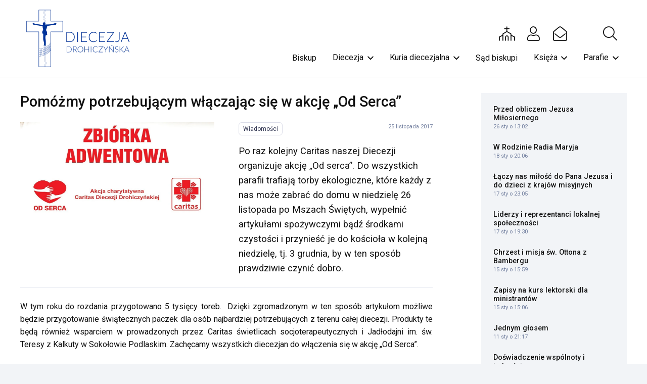

--- FILE ---
content_type: text/html; charset=UTF-8
request_url: https://katecheza.drohiczynska.pl/aktualnosci/pomozmy-potrzebujacym-wlaczajac-sie-w-akcje-od-serca/
body_size: 24354
content:
<!DOCTYPE HTML>
<html dir="ltr" lang="pl-PL" prefix="og: https://ogp.me/ns#" xmlns:og="http://ogp.me/ns#" xmlns:fb="http://ogp.me/ns/fb#">
<head>
	<meta charset="UTF-8"><link rel="preconnect" href="https://fonts.gstatic.com/" crossorigin />
	<title>Pomóżmy potrzebującym włączając się w akcję „Od Serca” - Diecezja Drohiczyńska</title>

		<!-- All in One SEO 4.9.2 - aioseo.com -->
	<meta name="description" content="Po raz kolejny Caritas naszej Diecezji organizuje akcję „Od serca”. Do wszystkich parafii trafiają torby ekologiczne, które każdy z nas może zabrać do domu w niedzielę 26 listopada po Mszach Świętych, wypełnić artykułami spożywczymi bądź środkami czystości i przynieść je do kościoła w kolejną niedzielę, tj. 3 grudnia, by w ten sposób prawdziwie czynić dobro." />
	<meta name="robots" content="max-image-preview:large" />
	<meta name="author" content="Ksiądz kanonik mgr lic. Marcin Gołębiewski"/>
	<link rel="canonical" href="https://katecheza.drohiczynska.pl/aktualnosci/pomozmy-potrzebujacym-wlaczajac-sie-w-akcje-od-serca/" />
	<meta name="generator" content="All in One SEO (AIOSEO) 4.9.2" />
		<meta property="og:locale" content="pl_PL" />
		<meta property="og:site_name" content="Diecezja Drohiczyńska - serwis informacyjny" />
		<meta property="og:type" content="article" />
		<meta property="og:title" content="Pomóżmy potrzebującym włączając się w akcję „Od Serca” - Diecezja Drohiczyńska" />
		<meta property="og:description" content="Po raz kolejny Caritas naszej Diecezji organizuje akcję „Od serca”. Do wszystkich parafii trafiają torby ekologiczne, które każdy z nas może zabrać do domu w niedzielę 26 listopada po Mszach Świętych, wypełnić artykułami spożywczymi bądź środkami czystości i przynieść je do kościoła w kolejną niedzielę, tj. 3 grudnia, by w ten sposób prawdziwie czynić dobro." />
		<meta property="og:url" content="https://katecheza.drohiczynska.pl/aktualnosci/pomozmy-potrzebujacym-wlaczajac-sie-w-akcje-od-serca/" />
		<meta property="article:published_time" content="2017-11-25T12:11:27+00:00" />
		<meta property="article:modified_time" content="2017-11-25T12:16:16+00:00" />
		<meta name="twitter:card" content="summary_large_image" />
		<meta name="twitter:title" content="Pomóżmy potrzebującym włączając się w akcję „Od Serca” - Diecezja Drohiczyńska" />
		<meta name="twitter:description" content="Po raz kolejny Caritas naszej Diecezji organizuje akcję „Od serca”. Do wszystkich parafii trafiają torby ekologiczne, które każdy z nas może zabrać do domu w niedzielę 26 listopada po Mszach Świętych, wypełnić artykułami spożywczymi bądź środkami czystości i przynieść je do kościoła w kolejną niedzielę, tj. 3 grudnia, by w ten sposób prawdziwie czynić dobro." />
		<script type="application/ld+json" class="aioseo-schema">
			{"@context":"https:\/\/schema.org","@graph":[{"@type":"BlogPosting","@id":"https:\/\/katecheza.drohiczynska.pl\/aktualnosci\/pomozmy-potrzebujacym-wlaczajac-sie-w-akcje-od-serca\/#blogposting","name":"Pom\u00f3\u017cmy potrzebuj\u0105cym w\u0142\u0105czaj\u0105c si\u0119 w akcj\u0119 \u201eOd Serca\u201d - Diecezja Drohiczy\u0144ska","headline":"Pom\u00f3\u017cmy potrzebuj\u0105cym w\u0142\u0105czaj\u0105c si\u0119 w akcj\u0119 \u201eOd Serca\u201d","author":{"@id":"https:\/\/katecheza.drohiczynska.pl\/aktualnosci\/author\/mgolebiewski\/#author"},"publisher":{"@id":"https:\/\/katecheza.drohiczynska.pl\/#organization"},"image":{"@type":"ImageObject","url":"https:\/\/drohiczynska.pl\/wp-content\/uploads\/2017\/11\/Od-Serca-1.jpg","width":1170,"height":577},"datePublished":"2017-11-25T13:11:27+01:00","dateModified":"2017-11-25T13:16:16+01:00","inLanguage":"pl-PL","mainEntityOfPage":{"@id":"https:\/\/katecheza.drohiczynska.pl\/aktualnosci\/pomozmy-potrzebujacym-wlaczajac-sie-w-akcje-od-serca\/#webpage"},"isPartOf":{"@id":"https:\/\/katecheza.drohiczynska.pl\/aktualnosci\/pomozmy-potrzebujacym-wlaczajac-sie-w-akcje-od-serca\/#webpage"},"articleSection":"Wiadomo\u015bci"},{"@type":"BreadcrumbList","@id":"https:\/\/katecheza.drohiczynska.pl\/aktualnosci\/pomozmy-potrzebujacym-wlaczajac-sie-w-akcje-od-serca\/#breadcrumblist","itemListElement":[{"@type":"ListItem","@id":"https:\/\/katecheza.drohiczynska.pl#listItem","position":1,"name":"Home","item":"https:\/\/katecheza.drohiczynska.pl","nextItem":{"@type":"ListItem","@id":"https:\/\/katecheza.drohiczynska.pl\/aktualnosci\/#listItem","name":"Aktualno\u015bci"}},{"@type":"ListItem","@id":"https:\/\/katecheza.drohiczynska.pl\/aktualnosci\/#listItem","position":2,"name":"Aktualno\u015bci","item":"https:\/\/katecheza.drohiczynska.pl\/aktualnosci\/","nextItem":{"@type":"ListItem","@id":"https:\/\/katecheza.drohiczynska.pl\/sekcja\/wiadomosci\/#listItem","name":"Wiadomo\u015bci"},"previousItem":{"@type":"ListItem","@id":"https:\/\/katecheza.drohiczynska.pl#listItem","name":"Home"}},{"@type":"ListItem","@id":"https:\/\/katecheza.drohiczynska.pl\/sekcja\/wiadomosci\/#listItem","position":3,"name":"Wiadomo\u015bci","item":"https:\/\/katecheza.drohiczynska.pl\/sekcja\/wiadomosci\/","nextItem":{"@type":"ListItem","@id":"https:\/\/katecheza.drohiczynska.pl\/aktualnosci\/pomozmy-potrzebujacym-wlaczajac-sie-w-akcje-od-serca\/#listItem","name":"Pom\u00f3\u017cmy potrzebuj\u0105cym w\u0142\u0105czaj\u0105c si\u0119 w akcj\u0119 \u201eOd Serca\u201d"},"previousItem":{"@type":"ListItem","@id":"https:\/\/katecheza.drohiczynska.pl\/aktualnosci\/#listItem","name":"Aktualno\u015bci"}},{"@type":"ListItem","@id":"https:\/\/katecheza.drohiczynska.pl\/aktualnosci\/pomozmy-potrzebujacym-wlaczajac-sie-w-akcje-od-serca\/#listItem","position":4,"name":"Pom\u00f3\u017cmy potrzebuj\u0105cym w\u0142\u0105czaj\u0105c si\u0119 w akcj\u0119 \u201eOd Serca\u201d","previousItem":{"@type":"ListItem","@id":"https:\/\/katecheza.drohiczynska.pl\/sekcja\/wiadomosci\/#listItem","name":"Wiadomo\u015bci"}}]},{"@type":"Organization","@id":"https:\/\/katecheza.drohiczynska.pl\/#organization","name":"Diecezja Drohiczy\u0144ska","description":"serwis informacyjny","url":"https:\/\/katecheza.drohiczynska.pl\/"},{"@type":"Person","@id":"https:\/\/katecheza.drohiczynska.pl\/aktualnosci\/author\/mgolebiewski\/#author","url":"https:\/\/katecheza.drohiczynska.pl\/aktualnosci\/author\/mgolebiewski\/","name":"Ksi\u0105dz kanonik mgr lic. Marcin Go\u0142\u0119biewski"},{"@type":"WebPage","@id":"https:\/\/katecheza.drohiczynska.pl\/aktualnosci\/pomozmy-potrzebujacym-wlaczajac-sie-w-akcje-od-serca\/#webpage","url":"https:\/\/katecheza.drohiczynska.pl\/aktualnosci\/pomozmy-potrzebujacym-wlaczajac-sie-w-akcje-od-serca\/","name":"Pom\u00f3\u017cmy potrzebuj\u0105cym w\u0142\u0105czaj\u0105c si\u0119 w akcj\u0119 \u201eOd Serca\u201d - Diecezja Drohiczy\u0144ska","description":"Po raz kolejny Caritas naszej Diecezji organizuje akcj\u0119 \u201eOd serca\u201d. Do wszystkich parafii trafiaj\u0105 torby ekologiczne, kt\u00f3re ka\u017cdy z nas mo\u017ce zabra\u0107 do domu w niedziel\u0119 26 listopada po Mszach \u015awi\u0119tych, wype\u0142ni\u0107 artyku\u0142ami spo\u017cywczymi b\u0105d\u017a \u015brodkami czysto\u015bci i przynie\u015b\u0107 je do ko\u015bcio\u0142a w kolejn\u0105 niedziel\u0119, tj. 3 grudnia, by w ten spos\u00f3b prawdziwie czyni\u0107 dobro.","inLanguage":"pl-PL","isPartOf":{"@id":"https:\/\/katecheza.drohiczynska.pl\/#website"},"breadcrumb":{"@id":"https:\/\/katecheza.drohiczynska.pl\/aktualnosci\/pomozmy-potrzebujacym-wlaczajac-sie-w-akcje-od-serca\/#breadcrumblist"},"author":{"@id":"https:\/\/katecheza.drohiczynska.pl\/aktualnosci\/author\/mgolebiewski\/#author"},"creator":{"@id":"https:\/\/katecheza.drohiczynska.pl\/aktualnosci\/author\/mgolebiewski\/#author"},"image":{"@type":"ImageObject","url":"https:\/\/drohiczynska.pl\/wp-content\/uploads\/2017\/11\/Od-Serca-1.jpg","@id":"https:\/\/katecheza.drohiczynska.pl\/aktualnosci\/pomozmy-potrzebujacym-wlaczajac-sie-w-akcje-od-serca\/#mainImage","width":1170,"height":577},"primaryImageOfPage":{"@id":"https:\/\/katecheza.drohiczynska.pl\/aktualnosci\/pomozmy-potrzebujacym-wlaczajac-sie-w-akcje-od-serca\/#mainImage"},"datePublished":"2017-11-25T13:11:27+01:00","dateModified":"2017-11-25T13:16:16+01:00"},{"@type":"WebSite","@id":"https:\/\/katecheza.drohiczynska.pl\/#website","url":"https:\/\/katecheza.drohiczynska.pl\/","name":"Diecezja Drohiczy\u0144ska","description":"serwis informacyjny","inLanguage":"pl-PL","publisher":{"@id":"https:\/\/katecheza.drohiczynska.pl\/#organization"}}]}
		</script>
		<!-- All in One SEO -->

<link rel='dns-prefetch' href='//fonts.googleapis.com' />
<link rel="alternate" type="application/rss+xml" title="Diecezja Drohiczyńska &raquo; Kanał z wpisami" href="https://katecheza.drohiczynska.pl/feed/" />
<link rel="alternate" type="application/rss+xml" title="Diecezja Drohiczyńska &raquo; Kanał z komentarzami" href="https://katecheza.drohiczynska.pl/comments/feed/" />
<link rel="alternate" title="oEmbed (JSON)" type="application/json+oembed" href="https://katecheza.drohiczynska.pl/wp-json/oembed/1.0/embed?url=https%3A%2F%2Fkatecheza.drohiczynska.pl%2Faktualnosci%2Fpomozmy-potrzebujacym-wlaczajac-sie-w-akcje-od-serca%2F" />
<link rel="alternate" title="oEmbed (XML)" type="text/xml+oembed" href="https://katecheza.drohiczynska.pl/wp-json/oembed/1.0/embed?url=https%3A%2F%2Fkatecheza.drohiczynska.pl%2Faktualnosci%2Fpomozmy-potrzebujacym-wlaczajac-sie-w-akcje-od-serca%2F&#038;format=xml" />
<link rel="canonical" href="https://katecheza.drohiczynska.pl/aktualnosci/pomozmy-potrzebujacym-wlaczajac-sie-w-akcje-od-serca" />
<meta name="viewport" content="width=device-width, initial-scale=1">
<meta name="SKYPE_TOOLBAR" content="SKYPE_TOOLBAR_PARSER_COMPATIBLE">
<meta name="theme-color" content="#f2f4f7">
<meta property="og:title" content="Pomóżmy potrzebującym włączając się w akcję „Od Serca” - Diecezja Drohiczyńska">
<meta name="description" property="og:description" content="Po raz kolejny Caritas naszej Diecezji organizuje akcję „Od serca”. Do wszystkich parafii trafiają torby ekologiczne, które każdy z nas może zabrać do domu w niedzielę 26 listopada po Mszach Świętych, wypełnić artykułami spożywczymi bądź środkami czystości i przynieść je do kościoła w kolejną niedzielę, tj. 3 grudnia, by w ten sposób prawdziwie czynić dobro.">
<meta property="og:url" content="https://katecheza.drohiczynska.pl/aktualnosci/pomozmy-potrzebujacym-wlaczajac-sie-w-akcje-od-serca">
<meta property="og:locale" content="pl_PL">
<meta property="og:site_name" content="Diecezja Drohiczyńska">
<meta property="og:type" content="article">
<meta property="og:image" content="https://drohiczynska.pl/wp-content/uploads/2017/11/Od-Serca-1-1030x508.jpg" itemprop="image">
<style id='wp-img-auto-sizes-contain-inline-css'>img:is([sizes=auto i],[sizes^="auto," i]){contain-intrinsic-size:3000px 1500px}</style>
<script>WebFontConfig={google:{families:["Roboto:400,700,500&display=swap"]}};if ( typeof WebFont === "object" && typeof WebFont.load === "function" ) { WebFont.load( WebFontConfig ); }</script><script data-optimized="1" src="https://katecheza.drohiczynska.pl/wp-content/plugins/litespeed-cache/assets/js/webfontloader.min.js"></script>
<style id='wp-emoji-styles-inline-css'>img.wp-smiley,img.emoji{display:inline!important;border:none!important;box-shadow:none!important;height:1em!important;width:1em!important;margin:0 0.07em!important;vertical-align:-0.1em!important;background:none!important;padding:0!important}</style>

<link data-optimized="1" rel='stylesheet' id='us-style-css' href='https://katecheza.drohiczynska.pl/wp-content/litespeed/css/cddeec23d2c2573dac458eaf28ed8213.css?ver=37604' media='all' />
<link data-optimized="1" rel='stylesheet' id='theme-style-css' href='https://katecheza.drohiczynska.pl/wp-content/litespeed/css/407b3f83ab5a7755f80516aa9b0f11ce.css?ver=1b57d' media='all' />
<script></script><link rel="https://api.w.org/" href="https://katecheza.drohiczynska.pl/wp-json/" /><link rel="alternate" title="JSON" type="application/json" href="https://katecheza.drohiczynska.pl/wp-json/wp/v2/posts/41784" /><link rel="EditURI" type="application/rsd+xml" title="RSD" href="https://katecheza.drohiczynska.pl/xmlrpc.php?rsd" />
<link rel='shortlink' href='https://katecheza.drohiczynska.pl/?p=41784' />
		<script id="us_add_no_touch">
			if ( ! /Android|webOS|iPhone|iPad|iPod|BlackBerry|IEMobile|Opera Mini/i.test( navigator.userAgent ) ) {
				document.documentElement.classList.add( "no-touch" );
			}
		</script>
				<script id="us_color_scheme_switch_class">
			if ( document.cookie.includes( "us_color_scheme_switch_is_on=true" ) ) {
				document.documentElement.classList.add( "us-color-scheme-on" );
			}
		</script>
		<meta name="generator" content="Powered by WPBakery Page Builder - drag and drop page builder for WordPress."/>
		<style id="wp-custom-css">.page-id-36046 .w-hwrapper{display:none}</style>
		<noscript><style> .wpb_animate_when_almost_visible { opacity: 1; }</style></noscript>
<!-- START - Open Graph and Twitter Card Tags 3.3.7 -->
 <!-- Facebook Open Graph -->
  <meta property="og:site_name" content="Diecezja Drohiczyńska"/>
  <meta property="og:title" content="Pomóżmy potrzebującym włączając się w akcję „Od Serca”"/>
  <meta property="og:url" content="https://katecheza.drohiczynska.pl/aktualnosci/pomozmy-potrzebujacym-wlaczajac-sie-w-akcje-od-serca/"/>
  <meta property="og:type" content="article"/>
  <meta property="og:description" content="Po raz kolejny Caritas naszej Diecezji organizuje akcję „Od serca”. Do wszystkich parafii trafiają torby ekologiczne, które każdy z nas może zabrać do domu w niedzielę 26 listopada po Mszach Świętych, wypełnić artykułami spożywczymi bądź środkami czystości i przynieść je do kościoła w kolejną niedzi"/>
  <meta property="og:image" content="https://drohiczynska.pl/wp-content/uploads/2017/11/Od-Serca-1.jpg"/>
  <meta property="og:image:url" content="https://drohiczynska.pl/wp-content/uploads/2017/11/Od-Serca-1.jpg"/>
  <meta property="og:image:secure_url" content="https://drohiczynska.pl/wp-content/uploads/2017/11/Od-Serca-1.jpg"/>
 <!-- Google+ / Schema.org -->
  <meta itemprop="name" content="Pomóżmy potrzebującym włączając się w akcję „Od Serca”"/>
  <meta itemprop="headline" content="Pomóżmy potrzebującym włączając się w akcję „Od Serca”"/>
  <meta itemprop="description" content="Po raz kolejny Caritas naszej Diecezji organizuje akcję „Od serca”. Do wszystkich parafii trafiają torby ekologiczne, które każdy z nas może zabrać do domu w niedzielę 26 listopada po Mszach Świętych, wypełnić artykułami spożywczymi bądź środkami czystości i przynieść je do kościoła w kolejną niedzi"/>
  <meta itemprop="image" content="https://drohiczynska.pl/wp-content/uploads/2017/11/Od-Serca-1.jpg"/>
  <meta itemprop="datePublished" content="2017-11-25"/>
  <meta itemprop="dateModified" content="2017-11-25T13:16:16+01:00" />
  <meta itemprop="author" content="Ksiądz kanonik mgr lic. Marcin Gołębiewski"/>
 <!-- Twitter Cards -->
  <meta name="twitter:title" content="Pomóżmy potrzebującym włączając się w akcję „Od Serca”"/>
  <meta name="twitter:url" content="https://katecheza.drohiczynska.pl/aktualnosci/pomozmy-potrzebujacym-wlaczajac-sie-w-akcje-od-serca/"/>
  <meta name="twitter:description" content="Po raz kolejny Caritas naszej Diecezji organizuje akcję „Od serca”. Do wszystkich parafii trafiają torby ekologiczne, które każdy z nas może zabrać do domu w niedzielę 26 listopada po Mszach Świętych, wypełnić artykułami spożywczymi bądź środkami czystości i przynieść je do kościoła w kolejną niedzi"/>
  <meta name="twitter:image" content="https://drohiczynska.pl/wp-content/uploads/2017/11/Od-Serca-1.jpg"/>
  <meta name="twitter:card" content="summary_large_image"/>
 <!-- SEO -->
 <!-- Misc. tags -->
 <!-- is_singular -->
<!-- END - Open Graph and Twitter Card Tags 3.3.7 -->
	
		<style id="us-icon-fonts">@font-face{font-display:block;font-style:normal;font-family:"fontawesome";font-weight:900;src:url(https://katecheza.drohiczynska.pl/wp-content/themes/Impreza/fonts/fa-solid-900.woff2?ver=8.36.1) format("woff2")}.fas{font-family:"fontawesome";font-weight:900}@font-face{font-display:block;font-style:normal;font-family:"fontawesome";font-weight:400;src:url(https://katecheza.drohiczynska.pl/wp-content/themes/Impreza/fonts/fa-regular-400.woff2?ver=8.36.1) format("woff2")}.far{font-family:"fontawesome";font-weight:400}@font-face{font-display:block;font-style:normal;font-family:"fontawesome";font-weight:300;src:url(https://katecheza.drohiczynska.pl/wp-content/themes/Impreza/fonts/fa-light-300.woff2?ver=8.36.1) format("woff2")}.fal{font-family:"fontawesome";font-weight:300}@font-face{font-display:block;font-style:normal;font-family:"Font Awesome 5 Duotone";font-weight:900;src:url(https://katecheza.drohiczynska.pl/wp-content/themes/Impreza/fonts/fa-duotone-900.woff2?ver=8.36.1) format("woff2")}.fad{font-family:"Font Awesome 5 Duotone";font-weight:900}.fad{position:relative}.fad:before{position:absolute}.fad:after{opacity:.4}@font-face{font-display:block;font-style:normal;font-family:"Font Awesome 5 Brands";font-weight:400;src:url(https://katecheza.drohiczynska.pl/wp-content/themes/Impreza/fonts/fa-brands-400.woff2?ver=8.36.1) format("woff2")}.fab{font-family:"Font Awesome 5 Brands";font-weight:400}@font-face{font-display:block;font-style:normal;font-family:"Material Icons";font-weight:400;src:url(https://katecheza.drohiczynska.pl/wp-content/themes/Impreza/fonts/material-icons.woff2?ver=8.36.1) format("woff2")}.material-icons{font-family:"Material Icons";font-weight:400}</style>
				<style id="us-theme-options-css">:root{--color-header-middle-bg:#fff;--color-header-middle-bg-grad:#fff;--color-header-middle-text:#111;--color-header-middle-text-hover:#003598;--color-header-transparent-bg:transparent;--color-header-transparent-bg-grad:transparent;--color-header-transparent-text:#fff;--color-header-transparent-text-hover:#fff;--color-chrome-toolbar:#f2f4f7;--color-header-top-bg:#f2f4f7;--color-header-top-bg-grad:#f2f4f7;--color-header-top-text:#727f9f;--color-header-top-text-hover:#646cfd;--color-header-top-transparent-bg:rgba(0,0,0,0.2);--color-header-top-transparent-bg-grad:rgba(0,0,0,0.2);--color-header-top-transparent-text:rgba(255,255,255,0.66);--color-header-top-transparent-text-hover:#fff;--color-content-bg:#fff;--color-content-bg-grad:#fff;--color-content-bg-alt:#f2f4f7;--color-content-bg-alt-grad:#f2f4f7;--color-content-border:#e3e7f0;--color-content-heading:#111;--color-content-heading-grad:#111;--color-content-text:#111;--color-content-link:#003598;--color-content-link-hover:#003598;--color-content-primary:#003598;--color-content-primary-grad:#003598;--color-content-secondary:#35415b;--color-content-secondary-grad:#35415b;--color-content-faded:#727f9f;--color-content-overlay:rgba(15,19,31,0.80);--color-content-overlay-grad:rgba(15,19,31,0.80);--color-alt-content-bg:#f2f4f7;--color-alt-content-bg-grad:#f2f4f7;--color-alt-content-bg-alt:#fff;--color-alt-content-bg-alt-grad:#fff;--color-alt-content-border:#e3e7f0;--color-alt-content-heading:#0f131f;--color-alt-content-heading-grad:#0f131f;--color-alt-content-text:#35415b;--color-alt-content-link:#646cfd;--color-alt-content-link-hover:#35415b;--color-alt-content-primary:#646cfd;--color-alt-content-primary-grad:#646cfd;--color-alt-content-secondary:#35415b;--color-alt-content-secondary-grad:#35415b;--color-alt-content-faded:#727f9f;--color-alt-content-overlay:rgba(100,108,253,0.85);--color-alt-content-overlay-grad:rgba(100,108,253,0.85);--color-footer-bg:#0f131f;--color-footer-bg-grad:#0f131f;--color-footer-bg-alt:#1c2130;--color-footer-bg-alt-grad:#1c2130;--color-footer-border:#2b3242;--color-footer-heading:#fff;--color-footer-heading-grad:#fff;--color-footer-text:#8d9096;--color-footer-link:#646cfd;--color-footer-link-hover:#fff;--color-subfooter-bg:#35415b;--color-subfooter-bg-grad:#35415b;--color-subfooter-bg-alt:#2b3242;--color-subfooter-bg-alt-grad:#2b3242;--color-subfooter-border:#727f9f;--color-subfooter-heading:#e3e7f0;--color-subfooter-heading-grad:#e3e7f0;--color-subfooter-text:#9ba5bf;--color-subfooter-link:#e3e7f0;--color-subfooter-link-hover:#fff;--color-content-primary-faded:rgba(0,53,152,0.15);--box-shadow:0 5px 15px rgba(0,0,0,.15);--box-shadow-up:0 -5px 15px rgba(0,0,0,.15);--site-canvas-width:1300px;--site-content-width:1400px;--text-block-margin-bottom:0rem;--focus-outline-width:2px}:root{--font-family:Roboto,sans-serif;--font-size:16px;--line-height:1.6;--font-weight:400;--bold-font-weight:700;--text-transform:none;--font-style:normal;--letter-spacing:0em;--h1-font-family:Roboto,sans-serif;--h1-font-size:2.027rem;--h1-line-height:1.2;--h1-font-weight:500;--h1-bold-font-weight:700;--h1-text-transform:none;--h1-font-style:normal;--h1-letter-spacing:0em;--h1-margin-bottom:1.5rem;--h2-font-family:var(--h1-font-family);--h2-font-size:1.802rem;--h2-line-height:1.2;--h2-font-weight:var(--h1-font-weight);--h2-bold-font-weight:var(--h1-bold-font-weight);--h2-text-transform:var(--h1-text-transform);--h2-font-style:var(--h1-font-style);--h2-letter-spacing:0em;--h2-margin-bottom:1.5rem;--h3-font-family:var(--h1-font-family);--h3-font-size:1.602rem;--h3-line-height:1.2;--h3-font-weight:var(--h1-font-weight);--h3-bold-font-weight:var(--h1-bold-font-weight);--h3-text-transform:var(--h1-text-transform);--h3-font-style:var(--h1-font-style);--h3-letter-spacing:0em;--h3-margin-bottom:1.5rem;--h4-font-family:var(--h1-font-family);--h4-font-size:1.424rem;--h4-line-height:1.2;--h4-font-weight:var(--h1-font-weight);--h4-bold-font-weight:var(--h1-bold-font-weight);--h4-text-transform:var(--h1-text-transform);--h4-font-style:var(--h1-font-style);--h4-letter-spacing:0em;--h4-margin-bottom:1.5rem;--h5-font-family:var(--h1-font-family);--h5-font-size:1.266rem;--h5-line-height:1.2;--h5-font-weight:var(--h1-font-weight);--h5-bold-font-weight:var(--h1-bold-font-weight);--h5-text-transform:var(--h1-text-transform);--h5-font-style:var(--h1-font-style);--h5-letter-spacing:0em;--h5-margin-bottom:1.5rem;--h6-font-family:var(--h1-font-family);--h6-font-size:1.125rem;--h6-line-height:1.2;--h6-font-weight:var(--h1-font-weight);--h6-bold-font-weight:var(--h1-bold-font-weight);--h6-text-transform:var(--h1-text-transform);--h6-font-style:var(--h1-font-style);--h6-letter-spacing:0em;--h6-margin-bottom:1.5rem}@media (min-width:1025px) and (max-width:1200px){:root{--h2-font-size:2.488rem}}@media (min-width:601px) and (max-width:1024px){:root{--h2-font-size:2.488rem}}@media (max-width:600px){:root{--h2-font-size:2.488rem}}h1{font-family:var(--h1-font-family,inherit);font-weight:var(--h1-font-weight,inherit);font-size:var(--h1-font-size,inherit);font-style:var(--h1-font-style,inherit);line-height:var(--h1-line-height,1.4);letter-spacing:var(--h1-letter-spacing,inherit);text-transform:var(--h1-text-transform,inherit);margin-bottom:var(--h1-margin-bottom,1.5rem)}h1>strong{font-weight:var(--h1-bold-font-weight,bold)}h2{font-family:var(--h2-font-family,inherit);font-weight:var(--h2-font-weight,inherit);font-size:var(--h2-font-size,inherit);font-style:var(--h2-font-style,inherit);line-height:var(--h2-line-height,1.4);letter-spacing:var(--h2-letter-spacing,inherit);text-transform:var(--h2-text-transform,inherit);margin-bottom:var(--h2-margin-bottom,1.5rem)}h2>strong{font-weight:var(--h2-bold-font-weight,bold)}h3{font-family:var(--h3-font-family,inherit);font-weight:var(--h3-font-weight,inherit);font-size:var(--h3-font-size,inherit);font-style:var(--h3-font-style,inherit);line-height:var(--h3-line-height,1.4);letter-spacing:var(--h3-letter-spacing,inherit);text-transform:var(--h3-text-transform,inherit);margin-bottom:var(--h3-margin-bottom,1.5rem)}h3>strong{font-weight:var(--h3-bold-font-weight,bold)}h4{font-family:var(--h4-font-family,inherit);font-weight:var(--h4-font-weight,inherit);font-size:var(--h4-font-size,inherit);font-style:var(--h4-font-style,inherit);line-height:var(--h4-line-height,1.4);letter-spacing:var(--h4-letter-spacing,inherit);text-transform:var(--h4-text-transform,inherit);margin-bottom:var(--h4-margin-bottom,1.5rem)}h4>strong{font-weight:var(--h4-bold-font-weight,bold)}h5{font-family:var(--h5-font-family,inherit);font-weight:var(--h5-font-weight,inherit);font-size:var(--h5-font-size,inherit);font-style:var(--h5-font-style,inherit);line-height:var(--h5-line-height,1.4);letter-spacing:var(--h5-letter-spacing,inherit);text-transform:var(--h5-text-transform,inherit);margin-bottom:var(--h5-margin-bottom,1.5rem)}h5>strong{font-weight:var(--h5-bold-font-weight,bold)}h6{font-family:var(--h6-font-family,inherit);font-weight:var(--h6-font-weight,inherit);font-size:var(--h6-font-size,inherit);font-style:var(--h6-font-style,inherit);line-height:var(--h6-line-height,1.4);letter-spacing:var(--h6-letter-spacing,inherit);text-transform:var(--h6-text-transform,inherit);margin-bottom:var(--h6-margin-bottom,1.5rem)}h6>strong{font-weight:var(--h6-bold-font-weight,bold)}body{background:var(--color-content-bg-alt)}@media (max-width:1480px){.l-main .aligncenter{max-width:calc(100vw - 5rem)}}@media (min-width:1201px){body.usb_preview .hide_on_default{opacity:0.25!important}.vc_hidden-lg,body:not(.usb_preview) .hide_on_default{display:none!important}.default_align_left{text-align:left;justify-content:flex-start}.default_align_right{text-align:right;justify-content:flex-end}.default_align_center{text-align:center;justify-content:center}.w-hwrapper.default_align_center>*{margin-left:calc(var(--hwrapper-gap,1.2rem) / 2);margin-right:calc(var(--hwrapper-gap,1.2rem) / 2)}.default_align_justify{justify-content:space-between}.w-hwrapper>.default_align_justify,.default_align_justify>.w-btn{width:100%}*:not(.w-hwrapper)>.w-btn-wrapper:not([class*="default_align_none"]):not(.align_none){display:block;margin-inline-end:0}}@media (min-width:1025px) and (max-width:1200px){body.usb_preview .hide_on_laptops{opacity:0.25!important}.vc_hidden-md,body:not(.usb_preview) .hide_on_laptops{display:none!important}.laptops_align_left{text-align:left;justify-content:flex-start}.laptops_align_right{text-align:right;justify-content:flex-end}.laptops_align_center{text-align:center;justify-content:center}.w-hwrapper.laptops_align_center>*{margin-left:calc(var(--hwrapper-gap,1.2rem) / 2);margin-right:calc(var(--hwrapper-gap,1.2rem) / 2)}.laptops_align_justify{justify-content:space-between}.w-hwrapper>.laptops_align_justify,.laptops_align_justify>.w-btn{width:100%}*:not(.w-hwrapper)>.w-btn-wrapper:not([class*="laptops_align_none"]):not(.align_none){display:block;margin-inline-end:0}.g-cols.via_grid[style*="--laptops-columns-gap"]{gap:var(--laptops-columns-gap,3rem)}}@media (min-width:601px) and (max-width:1024px){body.usb_preview .hide_on_tablets{opacity:0.25!important}.vc_hidden-sm,body:not(.usb_preview) .hide_on_tablets{display:none!important}.tablets_align_left{text-align:left;justify-content:flex-start}.tablets_align_right{text-align:right;justify-content:flex-end}.tablets_align_center{text-align:center;justify-content:center}.w-hwrapper.tablets_align_center>*{margin-left:calc(var(--hwrapper-gap,1.2rem) / 2);margin-right:calc(var(--hwrapper-gap,1.2rem) / 2)}.tablets_align_justify{justify-content:space-between}.w-hwrapper>.tablets_align_justify,.tablets_align_justify>.w-btn{width:100%}*:not(.w-hwrapper)>.w-btn-wrapper:not([class*="tablets_align_none"]):not(.align_none){display:block;margin-inline-end:0}.g-cols.via_grid[style*="--tablets-columns-gap"]{gap:var(--tablets-columns-gap,3rem)}}@media (max-width:600px){body.usb_preview .hide_on_mobiles{opacity:0.25!important}.vc_hidden-xs,body:not(.usb_preview) .hide_on_mobiles{display:none!important}.mobiles_align_left{text-align:left;justify-content:flex-start}.mobiles_align_right{text-align:right;justify-content:flex-end}.mobiles_align_center{text-align:center;justify-content:center}.w-hwrapper.mobiles_align_center>*{margin-left:calc(var(--hwrapper-gap,1.2rem) / 2);margin-right:calc(var(--hwrapper-gap,1.2rem) / 2)}.mobiles_align_justify{justify-content:space-between}.w-hwrapper>.mobiles_align_justify,.mobiles_align_justify>.w-btn{width:100%}.w-hwrapper.stack_on_mobiles{display:block}.w-hwrapper.stack_on_mobiles>:not(script){display:block;margin:0 0 var(--hwrapper-gap,1.2rem)}.w-hwrapper.stack_on_mobiles>:last-child{margin-bottom:0}*:not(.w-hwrapper)>.w-btn-wrapper:not([class*="mobiles_align_none"]):not(.align_none){display:block;margin-inline-end:0}.g-cols.via_grid[style*="--mobiles-columns-gap"]{gap:var(--mobiles-columns-gap,1.5rem)}}@media (max-width:1200px){.g-cols.laptops-cols_1{grid-template-columns:100%}.g-cols.laptops-cols_1.reversed>div:last-of-type{order:-1}.g-cols.laptops-cols_2{grid-template-columns:repeat(2,1fr)}.g-cols.laptops-cols_3{grid-template-columns:repeat(3,1fr)}.g-cols.laptops-cols_4{grid-template-columns:repeat(4,1fr)}.g-cols.laptops-cols_5{grid-template-columns:repeat(5,1fr)}.g-cols.laptops-cols_6{grid-template-columns:repeat(6,1fr)}.g-cols.laptops-cols_1-2{grid-template-columns:1fr 2fr}.g-cols.laptops-cols_2-1{grid-template-columns:2fr 1fr}.g-cols.laptops-cols_2-3{grid-template-columns:2fr 3fr}.g-cols.laptops-cols_3-2{grid-template-columns:3fr 2fr}.g-cols.laptops-cols_1-3{grid-template-columns:1fr 3fr}.g-cols.laptops-cols_3-1{grid-template-columns:3fr 1fr}.g-cols.laptops-cols_1-4{grid-template-columns:1fr 4fr}.g-cols.laptops-cols_4-1{grid-template-columns:4fr 1fr}.g-cols.laptops-cols_1-5{grid-template-columns:1fr 5fr}.g-cols.laptops-cols_5-1{grid-template-columns:5fr 1fr}.g-cols.laptops-cols_1-2-1{grid-template-columns:1fr 2fr 1fr}.g-cols.laptops-cols_1-3-1{grid-template-columns:1fr 3fr 1fr}.g-cols.laptops-cols_1-4-1{grid-template-columns:1fr 4fr 1fr}}@media (max-width:1024px){.g-cols.tablets-cols_1{grid-template-columns:100%}.g-cols.tablets-cols_1.reversed>div:last-of-type{order:-1}.g-cols.tablets-cols_2{grid-template-columns:repeat(2,1fr)}.g-cols.tablets-cols_3{grid-template-columns:repeat(3,1fr)}.g-cols.tablets-cols_4{grid-template-columns:repeat(4,1fr)}.g-cols.tablets-cols_5{grid-template-columns:repeat(5,1fr)}.g-cols.tablets-cols_6{grid-template-columns:repeat(6,1fr)}.g-cols.tablets-cols_1-2{grid-template-columns:1fr 2fr}.g-cols.tablets-cols_2-1{grid-template-columns:2fr 1fr}.g-cols.tablets-cols_2-3{grid-template-columns:2fr 3fr}.g-cols.tablets-cols_3-2{grid-template-columns:3fr 2fr}.g-cols.tablets-cols_1-3{grid-template-columns:1fr 3fr}.g-cols.tablets-cols_3-1{grid-template-columns:3fr 1fr}.g-cols.tablets-cols_1-4{grid-template-columns:1fr 4fr}.g-cols.tablets-cols_4-1{grid-template-columns:4fr 1fr}.g-cols.tablets-cols_1-5{grid-template-columns:1fr 5fr}.g-cols.tablets-cols_5-1{grid-template-columns:5fr 1fr}.g-cols.tablets-cols_1-2-1{grid-template-columns:1fr 2fr 1fr}.g-cols.tablets-cols_1-3-1{grid-template-columns:1fr 3fr 1fr}.g-cols.tablets-cols_1-4-1{grid-template-columns:1fr 4fr 1fr}}@media (max-width:600px){.g-cols.mobiles-cols_1{grid-template-columns:100%}.g-cols.mobiles-cols_1.reversed>div:last-of-type{order:-1}.g-cols.mobiles-cols_2{grid-template-columns:repeat(2,1fr)}.g-cols.mobiles-cols_3{grid-template-columns:repeat(3,1fr)}.g-cols.mobiles-cols_4{grid-template-columns:repeat(4,1fr)}.g-cols.mobiles-cols_5{grid-template-columns:repeat(5,1fr)}.g-cols.mobiles-cols_6{grid-template-columns:repeat(6,1fr)}.g-cols.mobiles-cols_1-2{grid-template-columns:1fr 2fr}.g-cols.mobiles-cols_2-1{grid-template-columns:2fr 1fr}.g-cols.mobiles-cols_2-3{grid-template-columns:2fr 3fr}.g-cols.mobiles-cols_3-2{grid-template-columns:3fr 2fr}.g-cols.mobiles-cols_1-3{grid-template-columns:1fr 3fr}.g-cols.mobiles-cols_3-1{grid-template-columns:3fr 1fr}.g-cols.mobiles-cols_1-4{grid-template-columns:1fr 4fr}.g-cols.mobiles-cols_4-1{grid-template-columns:4fr 1fr}.g-cols.mobiles-cols_1-5{grid-template-columns:1fr 5fr}.g-cols.mobiles-cols_5-1{grid-template-columns:5fr 1fr}.g-cols.mobiles-cols_1-2-1{grid-template-columns:1fr 2fr 1fr}.g-cols.mobiles-cols_1-3-1{grid-template-columns:1fr 3fr 1fr}.g-cols.mobiles-cols_1-4-1{grid-template-columns:1fr 4fr 1fr}.g-cols:not([style*="--columns-gap"]){gap:1.5rem}}@media (max-width:599px){.l-canvas{overflow:hidden}.g-cols.stacking_default.reversed>div:last-of-type{order:-1}.g-cols.stacking_default.via_flex>div:not([class*="vc_col-xs"]){width:100%;margin:0 0 1.5rem}.g-cols.stacking_default.via_grid.mobiles-cols_1{grid-template-columns:100%}.g-cols.stacking_default.via_flex.type_boxes>div,.g-cols.stacking_default.via_flex.reversed>div:first-child,.g-cols.stacking_default.via_flex:not(.reversed)>div:last-child,.g-cols.stacking_default.via_flex>div.has_bg_color{margin-bottom:0}.g-cols.stacking_default.via_flex.type_default>.wpb_column.stretched{margin-left:-1rem;margin-right:-1rem}.g-cols.stacking_default.via_grid.mobiles-cols_1>.wpb_column.stretched,.g-cols.stacking_default.via_flex.type_boxes>.wpb_column.stretched{margin-left:-2.5rem;margin-right:-2.5rem;width:auto}.vc_column-inner.type_sticky>.wpb_wrapper,.vc_column_container.type_sticky>.vc_column-inner{top:0!important}}@media (min-width:600px){body:not(.rtl) .l-section.for_sidebar.at_left>div>.l-sidebar,.rtl .l-section.for_sidebar.at_right>div>.l-sidebar{order:-1}.vc_column_container.type_sticky>.vc_column-inner,.vc_column-inner.type_sticky>.wpb_wrapper{position:-webkit-sticky;position:sticky}.l-section.type_sticky{position:-webkit-sticky;position:sticky;top:0;z-index:11;transition:top 0.3s cubic-bezier(.78,.13,.15,.86) 0.1s}.header_hor .l-header.post_fixed.sticky_auto_hide{z-index:12}.admin-bar .l-section.type_sticky{top:32px}.l-section.type_sticky>.l-section-h{transition:padding-top 0.3s}.header_hor .l-header.pos_fixed:not(.down)~.l-main .l-section.type_sticky:not(:first-of-type){top:var(--header-sticky-height)}.admin-bar.header_hor .l-header.pos_fixed:not(.down)~.l-main .l-section.type_sticky:not(:first-of-type){top:calc(var(--header-sticky-height) + 32px)}.header_hor .l-header.pos_fixed.sticky:not(.down)~.l-main .l-section.type_sticky:first-of-type>.l-section-h{padding-top:var(--header-sticky-height)}.header_hor.headerinpos_bottom .l-header.pos_fixed.sticky:not(.down)~.l-main .l-section.type_sticky:first-of-type>.l-section-h{padding-bottom:var(--header-sticky-height)!important}}@media screen and (min-width:1480px){.g-cols.via_flex.type_default>.wpb_column.stretched:first-of-type{margin-inline-start:min(calc( var(--site-content-width) / 2 + 0px / 2 + 1.5rem - 50vw),-1rem)}.g-cols.via_flex.type_default>.wpb_column.stretched:last-of-type{margin-inline-end:min(calc( var(--site-content-width) / 2 + 0px / 2 + 1.5rem - 50vw),-1rem)}.l-main .alignfull,.w-separator.width_screen,.g-cols.via_grid>.wpb_column.stretched:first-of-type,.g-cols.via_flex.type_boxes>.wpb_column.stretched:first-of-type{margin-inline-start:min(calc( var(--site-content-width) / 2 + 0px / 2 - 50vw ),-2.5rem)}.l-main .alignfull,.w-separator.width_screen,.g-cols.via_grid>.wpb_column.stretched:last-of-type,.g-cols.via_flex.type_boxes>.wpb_column.stretched:last-of-type{margin-inline-end:min(calc( var(--site-content-width) / 2 + 0px / 2 - 50vw ),-2.5rem)}}@media (max-width:600px){.w-form-row.for_submit[style*=btn-size-mobiles] .w-btn{font-size:var(--btn-size-mobiles)!important}}:focus-visible,input[type=checkbox]:focus-visible+i,input[type=checkbox]:focus-visible~.w-color-switch-box,.w-nav-arrow:focus-visible::before,.woocommerce-mini-cart-item:has(:focus-visible){outline-width:var(--focus-outline-width,2px);outline-style:solid;outline-offset:2px;outline-color:var(--color-content-primary)}.w-toplink,.w-header-show{background:rgb(0 0 0 / .3)}.no-touch .w-toplink.active:hover,.no-touch .w-header-show:hover{background:var(--color-content-primary-grad)}button[type=submit]:not(.w-btn),input[type=submit]:not(.w-btn),.us-nav-style_1>*,.navstyle_1>.owl-nav button,.us-btn-style_1{font-size:16px;line-height:1.2!important;font-weight:700;font-style:normal;text-transform:none;letter-spacing:0em;border-radius:.3em;padding:1em 2em;background:var(--color-content-primary);border-color:#fff0;color:#fff!important}button[type=submit]:not(.w-btn):before,input[type=submit]:not(.w-btn),.us-nav-style_1>*:before,.navstyle_1>.owl-nav button:before,.us-btn-style_1:before{border-width:0}.no-touch button[type=submit]:not(.w-btn):hover,.no-touch input[type=submit]:not(.w-btn):hover,.us-nav-style_1>span.current,.no-touch .us-nav-style_1>a:hover,.no-touch .navstyle_1>.owl-nav button:hover,.no-touch .us-btn-style_1:hover{background:var(--color-content-secondary);border-color:#fff0;color:#fff!important}.us-nav-style_1>*{min-width:calc(1.2em + 2 * 1.0em)}.us-nav-style_4>*,.navstyle_4>.owl-nav button,.us-btn-style_4{font-size:15px;line-height:1.2!important;font-weight:400;font-style:normal;text-transform:none;letter-spacing:0em;border-radius:.3em;padding:.7em 2em;background:#fff0;border-color:rgb(0 53 152 / .31);color:var(--color-content-heading)!important}.us-nav-style_4>*:before,.navstyle_4>.owl-nav button:before,.us-btn-style_4:before{border-width:1px}.us-nav-style_4>span.current,.no-touch .us-nav-style_4>a:hover,.no-touch .navstyle_4>.owl-nav button:hover,.no-touch .us-btn-style_4:hover{background:var(--color-content-link);border-color:#fff0;color:#fff!important}.us-nav-style_4>*{min-width:calc(1.2em + 2 * 0.7em)}.us-nav-style_2>*,.navstyle_2>.owl-nav button,.us-btn-style_2{font-size:16px;line-height:1.2!important;font-weight:700;font-style:normal;text-transform:none;letter-spacing:0em;border-radius:.3em;padding:1em 2em;background:var(--color-content-border);border-color:#fff0;color:var(--color-content-text)!important}.us-nav-style_2>*:before,.navstyle_2>.owl-nav button:before,.us-btn-style_2:before{border-width:0}.us-nav-style_2>span.current,.no-touch .us-nav-style_2>a:hover,.no-touch .navstyle_2>.owl-nav button:hover,.no-touch .us-btn-style_2:hover{background:var(--color-content-text);border-color:#fff0;color:var(--color-content-bg)!important}.us-nav-style_2>*{min-width:calc(1.2em + 2 * 1.0em)}.us-nav-style_3>*,.navstyle_3>.owl-nav button,.us-btn-style_3{font-size:1rem;line-height:1.2!important;font-weight:400;font-style:normal;text-transform:none;letter-spacing:0em;border-radius:.3em;padding:.8em 0em;background:#fff0;border-color:#fff0}.us-nav-style_3>*:before,.navstyle_3>.owl-nav button:before,.us-btn-style_3:before{border-width:2px}.us-nav-style_3>span.current,.no-touch .us-nav-style_3>a:hover,.no-touch .navstyle_3>.owl-nav button:hover,.no-touch .us-btn-style_3:hover{background:#fff0;border-color:#fff0}.us-nav-style_3>*{min-width:calc(1.2em + 2 * 0.8em)}:root{--inputs-font-family:inherit;--inputs-font-size:1em;--inputs-font-weight:400;--inputs-letter-spacing:0em;--inputs-text-transform:none;--inputs-height:3em;--inputs-padding:1em;--inputs-checkbox-size:1.5em;--inputs-border-width:0px;--inputs-border-radius:0.3em;--inputs-background:var(--color-content-bg-alt);--inputs-border-color:var(--color-content-border);--inputs-text-color:var(--color-content-text);--inputs-box-shadow:0px 1px 0px 0px rgba(0,0,0,0.08) inset;--inputs-focus-background:var(--color-content-bg-alt);--inputs-focus-border-color:var(--color-content-border);--inputs-focus-text-color:var(--color-content-text);--inputs-focus-box-shadow:0px 0px 0px 2px var(--color-content-primary)}.color_alternate input:not([type=submit]),.color_alternate textarea,.color_alternate select,.color_alternate .move_label .w-form-row-label{background:var(--color-alt-content-bg-alt-grad)}.color_footer-top input:not([type=submit]),.color_footer-top textarea,.color_footer-top select,.color_footer-top .w-form-row.move_label .w-form-row-label{background:var(--color-subfooter-bg-alt-grad)}.color_footer-bottom input:not([type=submit]),.color_footer-bottom textarea,.color_footer-bottom select,.color_footer-bottom .w-form-row.move_label .w-form-row-label{background:var(--color-footer-bg-alt-grad)}.color_alternate input:not([type=submit]),.color_alternate textarea,.color_alternate select{border-color:var(--color-alt-content-border)}.color_footer-top input:not([type=submit]),.color_footer-top textarea,.color_footer-top select{border-color:var(--color-subfooter-border)}.color_footer-bottom input:not([type=submit]),.color_footer-bottom textarea,.color_footer-bottom select{border-color:var(--color-footer-border)}.color_alternate input:not([type=submit]),.color_alternate textarea,.color_alternate select,.color_alternate .w-form-row-field>i,.color_alternate .w-form-row-field:after,.color_alternate .widget_search form:after,.color_footer-top input:not([type=submit]),.color_footer-top textarea,.color_footer-top select,.color_footer-top .w-form-row-field>i,.color_footer-top .w-form-row-field:after,.color_footer-top .widget_search form:after,.color_footer-bottom input:not([type=submit]),.color_footer-bottom textarea,.color_footer-bottom select,.color_footer-bottom .w-form-row-field>i,.color_footer-bottom .w-form-row-field:after,.color_footer-bottom .widget_search form:after{color:inherit}.leaflet-default-icon-path{background-image:url(https://drohiczynska.pl/wp-content/themes/Impreza/common/css/vendor/images/marker-icon.png)}.header_hor .w-nav.type_desktop .menu-item-170227 .w-nav-list.level_2{left:0;right:0;transform-origin:50% 0;--dropdown-padding:1rem;padding:var(--dropdown-padding,0)}.header_hor .w-nav.type_desktop .menu-item-170227{position:static}.header_hor .w-nav.type_desktop .menu-item-170129 .w-nav-list.level_2{left:auto;right:0;transform-origin:100% 0}</style>
				<style id="us-current-header-css">.l-subheader.at_middle,.l-subheader.at_middle .w-dropdown-list,.l-subheader.at_middle .type_mobile .w-nav-list.level_1{background:var(--color-header-middle-bg);color:var(--color-header-middle-text)}.no-touch .l-subheader.at_middle a:hover,.no-touch .l-header.bg_transparent .l-subheader.at_middle .w-dropdown.opened a:hover{color:var(--color-header-middle-text-hover)}.l-header.bg_transparent:not(.sticky) .l-subheader.at_middle{background:var(--color-header-transparent-bg);color:var(--color-header-transparent-text)}.no-touch .l-header.bg_transparent:not(.sticky) .at_middle .w-cart-link:hover,.no-touch .l-header.bg_transparent:not(.sticky) .at_middle .w-text a:hover,.no-touch .l-header.bg_transparent:not(.sticky) .at_middle .w-html a:hover,.no-touch .l-header.bg_transparent:not(.sticky) .at_middle .w-nav>a:hover,.no-touch .l-header.bg_transparent:not(.sticky) .at_middle .w-menu a:hover,.no-touch .l-header.bg_transparent:not(.sticky) .at_middle .w-search>a:hover,.no-touch .l-header.bg_transparent:not(.sticky) .at_middle .w-socials.shape_none.color_text a:hover,.no-touch .l-header.bg_transparent:not(.sticky) .at_middle .w-socials.shape_none.color_link a:hover,.no-touch .l-header.bg_transparent:not(.sticky) .at_middle .w-dropdown a:hover,.no-touch .l-header.bg_transparent:not(.sticky) .at_middle .type_desktop .menu-item.level_1.opened>a,.no-touch .l-header.bg_transparent:not(.sticky) .at_middle .type_desktop .menu-item.level_1:hover>a{color:var(--color-header-transparent-text-hover)}.l-subheader.at_bottom,.l-subheader.at_bottom .w-dropdown-list,.l-subheader.at_bottom .type_mobile .w-nav-list.level_1{background:var(--color-header-middle-bg);color:var(--color-header-middle-text)}.no-touch .l-subheader.at_bottom a:hover,.no-touch .l-header.bg_transparent .l-subheader.at_bottom .w-dropdown.opened a:hover{color:var(--color-header-middle-text-hover)}.l-header.bg_transparent:not(.sticky) .l-subheader.at_bottom{background:var(--color-header-transparent-bg);color:var(--color-header-transparent-text)}.no-touch .l-header.bg_transparent:not(.sticky) .at_bottom .w-cart-link:hover,.no-touch .l-header.bg_transparent:not(.sticky) .at_bottom .w-text a:hover,.no-touch .l-header.bg_transparent:not(.sticky) .at_bottom .w-html a:hover,.no-touch .l-header.bg_transparent:not(.sticky) .at_bottom .w-nav>a:hover,.no-touch .l-header.bg_transparent:not(.sticky) .at_bottom .w-menu a:hover,.no-touch .l-header.bg_transparent:not(.sticky) .at_bottom .w-search>a:hover,.no-touch .l-header.bg_transparent:not(.sticky) .at_bottom .w-socials.shape_none.color_text a:hover,.no-touch .l-header.bg_transparent:not(.sticky) .at_bottom .w-socials.shape_none.color_link a:hover,.no-touch .l-header.bg_transparent:not(.sticky) .at_bottom .w-dropdown a:hover,.no-touch .l-header.bg_transparent:not(.sticky) .at_bottom .type_desktop .menu-item.level_1.opened>a,.no-touch .l-header.bg_transparent:not(.sticky) .at_bottom .type_desktop .menu-item.level_1:hover>a{color:var(--color-header-transparent-text-hover)}.header_ver .l-header{background:var(--color-header-middle-bg);color:var(--color-header-middle-text)}@media (min-width:1201px){.hidden_for_default{display:none!important}.l-subheader.at_top{display:none}.l-subheader.at_bottom{display:none}.l-header{position:relative;z-index:111;width:100%}.l-subheader{margin:0 auto}.l-subheader.width_full{padding-left:1.5rem;padding-right:1.5rem}.l-subheader-h{display:flex;align-items:center;position:relative;margin:0 auto;max-width:var(--site-content-width,1200px);height:inherit}.w-header-show{display:none}.l-header.pos_fixed{position:fixed;left:0}.l-header.pos_fixed:not(.notransition) .l-subheader{transition-property:transform,background,box-shadow,line-height,height;transition-duration:.3s;transition-timing-function:cubic-bezier(.78,.13,.15,.86)}.headerinpos_bottom.sticky_first_section .l-header.pos_fixed{position:fixed!important}.header_hor .l-header.sticky_auto_hide{transition:transform .3s cubic-bezier(.78,.13,.15,.86) .1s}.header_hor .l-header.sticky_auto_hide.down{transform:translateY(-110%)}.l-header.bg_transparent:not(.sticky) .l-subheader{box-shadow:none!important;background:none}.l-header.bg_transparent~.l-main .l-section.width_full.height_auto:first-of-type>.l-section-h{padding-top:0!important;padding-bottom:0!important}.l-header.pos_static.bg_transparent{position:absolute;left:0}.l-subheader.width_full .l-subheader-h{max-width:none!important}.l-header.shadow_thin .l-subheader.at_middle,.l-header.shadow_thin .l-subheader.at_bottom{box-shadow:0 1px 0 rgb(0 0 0 / .08)}.l-header.shadow_wide .l-subheader.at_middle,.l-header.shadow_wide .l-subheader.at_bottom{box-shadow:0 3px 5px -1px rgb(0 0 0 / .1),0 2px 1px -1px rgb(0 0 0 / .05)}.header_hor .l-subheader-cell>.w-cart{margin-left:0;margin-right:0}:root{--header-height:152px;--header-sticky-height:50px}.l-header:before{content:'152'}.l-header.sticky:before{content:'50'}.l-subheader.at_top{line-height:40px;height:40px}.l-header.sticky .l-subheader.at_top{line-height:40px;height:40px}.l-subheader.at_middle{line-height:152px;height:152px}.l-header.sticky .l-subheader.at_middle{line-height:50px;height:50px}.l-subheader.at_bottom{line-height:50px;height:50px}.l-header.sticky .l-subheader.at_bottom{line-height:50px;height:50px}.headerinpos_above .l-header.pos_fixed{overflow:hidden;transition:transform 0.3s;transform:translate3d(0,-100%,0)}.headerinpos_above .l-header.pos_fixed.sticky{overflow:visible;transform:none}.headerinpos_above .l-header.pos_fixed~.l-section>.l-section-h,.headerinpos_above .l-header.pos_fixed~.l-main .l-section:first-of-type>.l-section-h{padding-top:0!important}.headerinpos_below .l-header.pos_fixed:not(.sticky){position:absolute;top:100%}.headerinpos_below .l-header.pos_fixed~.l-main>.l-section:first-of-type>.l-section-h{padding-top:0!important}.headerinpos_below .l-header.pos_fixed~.l-main .l-section.full_height:nth-of-type(2){min-height:100vh}.headerinpos_below .l-header.pos_fixed~.l-main>.l-section:nth-of-type(2)>.l-section-h{padding-top:var(--header-height)}.headerinpos_bottom .l-header.pos_fixed:not(.sticky){position:absolute;top:100vh}.headerinpos_bottom .l-header.pos_fixed~.l-main>.l-section:first-of-type>.l-section-h{padding-top:0!important}.headerinpos_bottom .l-header.pos_fixed~.l-main>.l-section:first-of-type>.l-section-h{padding-bottom:var(--header-height)}.headerinpos_bottom .l-header.pos_fixed.bg_transparent~.l-main .l-section.valign_center:not(.height_auto):first-of-type>.l-section-h{top:calc(var(--header-height) / 2)}.headerinpos_bottom .l-header.pos_fixed:not(.sticky) .w-cart-dropdown,.headerinpos_bottom .l-header.pos_fixed:not(.sticky) .w-nav.type_desktop .w-nav-list.level_2{bottom:100%;transform-origin:0 100%}.headerinpos_bottom .l-header.pos_fixed:not(.sticky) .w-nav.type_mobile.m_layout_dropdown .w-nav-list.level_1{top:auto;bottom:100%;box-shadow:var(--box-shadow-up)}.headerinpos_bottom .l-header.pos_fixed:not(.sticky) .w-nav.type_desktop .w-nav-list.level_3,.headerinpos_bottom .l-header.pos_fixed:not(.sticky) .w-nav.type_desktop .w-nav-list.level_4{top:auto;bottom:0;transform-origin:0 100%}.headerinpos_bottom .l-header.pos_fixed:not(.sticky) .w-dropdown-list{top:auto;bottom:-.4em;padding-top:.4em;padding-bottom:2.4em}.admin-bar .l-header.pos_static.bg_solid~.l-main .l-section.full_height:first-of-type{min-height:calc(100vh - var(--header-height) - 32px)}.admin-bar .l-header.pos_fixed:not(.sticky_auto_hide)~.l-main .l-section.full_height:not(:first-of-type){min-height:calc(100vh - var(--header-sticky-height) - 32px)}.admin-bar.headerinpos_below .l-header.pos_fixed~.l-main .l-section.full_height:nth-of-type(2){min-height:calc(100vh - 32px)}}@media (min-width:1025px) and (max-width:1200px){.hidden_for_laptops{display:none!important}.l-subheader.at_top{display:none}.l-header{position:relative;z-index:111;width:100%}.l-subheader{margin:0 auto}.l-subheader.width_full{padding-left:1.5rem;padding-right:1.5rem}.l-subheader-h{display:flex;align-items:center;position:relative;margin:0 auto;max-width:var(--site-content-width,1200px);height:inherit}.w-header-show{display:none}.l-header.pos_fixed{position:fixed;left:0}.l-header.pos_fixed:not(.notransition) .l-subheader{transition-property:transform,background,box-shadow,line-height,height;transition-duration:.3s;transition-timing-function:cubic-bezier(.78,.13,.15,.86)}.headerinpos_bottom.sticky_first_section .l-header.pos_fixed{position:fixed!important}.header_hor .l-header.sticky_auto_hide{transition:transform .3s cubic-bezier(.78,.13,.15,.86) .1s}.header_hor .l-header.sticky_auto_hide.down{transform:translateY(-110%)}.l-header.bg_transparent:not(.sticky) .l-subheader{box-shadow:none!important;background:none}.l-header.bg_transparent~.l-main .l-section.width_full.height_auto:first-of-type>.l-section-h{padding-top:0!important;padding-bottom:0!important}.l-header.pos_static.bg_transparent{position:absolute;left:0}.l-subheader.width_full .l-subheader-h{max-width:none!important}.l-header.shadow_thin .l-subheader.at_middle,.l-header.shadow_thin .l-subheader.at_bottom{box-shadow:0 1px 0 rgb(0 0 0 / .08)}.l-header.shadow_wide .l-subheader.at_middle,.l-header.shadow_wide .l-subheader.at_bottom{box-shadow:0 3px 5px -1px rgb(0 0 0 / .1),0 2px 1px -1px rgb(0 0 0 / .05)}.header_hor .l-subheader-cell>.w-cart{margin-left:0;margin-right:0}:root{--header-height:150px;--header-sticky-height:50px}.l-header:before{content:'150'}.l-header.sticky:before{content:'50'}.l-subheader.at_top{line-height:40px;height:40px}.l-header.sticky .l-subheader.at_top{line-height:40px;height:40px}.l-subheader.at_middle{line-height:100px;height:100px}.l-header.sticky .l-subheader.at_middle{line-height:0;height:0;overflow:hidden}.l-subheader.at_bottom{line-height:50px;height:50px}.l-header.sticky .l-subheader.at_bottom{line-height:50px;height:50px}.headerinpos_above .l-header.pos_fixed{overflow:hidden;transition:transform 0.3s;transform:translate3d(0,-100%,0)}.headerinpos_above .l-header.pos_fixed.sticky{overflow:visible;transform:none}.headerinpos_above .l-header.pos_fixed~.l-section>.l-section-h,.headerinpos_above .l-header.pos_fixed~.l-main .l-section:first-of-type>.l-section-h{padding-top:0!important}.headerinpos_below .l-header.pos_fixed:not(.sticky){position:absolute;top:100%}.headerinpos_below .l-header.pos_fixed~.l-main>.l-section:first-of-type>.l-section-h{padding-top:0!important}.headerinpos_below .l-header.pos_fixed~.l-main .l-section.full_height:nth-of-type(2){min-height:100vh}.headerinpos_below .l-header.pos_fixed~.l-main>.l-section:nth-of-type(2)>.l-section-h{padding-top:var(--header-height)}.headerinpos_bottom .l-header.pos_fixed:not(.sticky){position:absolute;top:100vh}.headerinpos_bottom .l-header.pos_fixed~.l-main>.l-section:first-of-type>.l-section-h{padding-top:0!important}.headerinpos_bottom .l-header.pos_fixed~.l-main>.l-section:first-of-type>.l-section-h{padding-bottom:var(--header-height)}.headerinpos_bottom .l-header.pos_fixed.bg_transparent~.l-main .l-section.valign_center:not(.height_auto):first-of-type>.l-section-h{top:calc(var(--header-height) / 2)}.headerinpos_bottom .l-header.pos_fixed:not(.sticky) .w-cart-dropdown,.headerinpos_bottom .l-header.pos_fixed:not(.sticky) .w-nav.type_desktop .w-nav-list.level_2{bottom:100%;transform-origin:0 100%}.headerinpos_bottom .l-header.pos_fixed:not(.sticky) .w-nav.type_mobile.m_layout_dropdown .w-nav-list.level_1{top:auto;bottom:100%;box-shadow:var(--box-shadow-up)}.headerinpos_bottom .l-header.pos_fixed:not(.sticky) .w-nav.type_desktop .w-nav-list.level_3,.headerinpos_bottom .l-header.pos_fixed:not(.sticky) .w-nav.type_desktop .w-nav-list.level_4{top:auto;bottom:0;transform-origin:0 100%}.headerinpos_bottom .l-header.pos_fixed:not(.sticky) .w-dropdown-list{top:auto;bottom:-.4em;padding-top:.4em;padding-bottom:2.4em}.admin-bar .l-header.pos_static.bg_solid~.l-main .l-section.full_height:first-of-type{min-height:calc(100vh - var(--header-height) - 32px)}.admin-bar .l-header.pos_fixed:not(.sticky_auto_hide)~.l-main .l-section.full_height:not(:first-of-type){min-height:calc(100vh - var(--header-sticky-height) - 32px)}.admin-bar.headerinpos_below .l-header.pos_fixed~.l-main .l-section.full_height:nth-of-type(2){min-height:calc(100vh - 32px)}}@media (min-width:601px) and (max-width:1024px){.hidden_for_tablets{display:none!important}.l-subheader.at_top{display:none}.l-subheader.at_bottom{display:none}.l-header{position:relative;z-index:111;width:100%}.l-subheader{margin:0 auto}.l-subheader.width_full{padding-left:1.5rem;padding-right:1.5rem}.l-subheader-h{display:flex;align-items:center;position:relative;margin:0 auto;max-width:var(--site-content-width,1200px);height:inherit}.w-header-show{display:none}.l-header.pos_fixed{position:fixed;left:0}.l-header.pos_fixed:not(.notransition) .l-subheader{transition-property:transform,background,box-shadow,line-height,height;transition-duration:.3s;transition-timing-function:cubic-bezier(.78,.13,.15,.86)}.headerinpos_bottom.sticky_first_section .l-header.pos_fixed{position:fixed!important}.header_hor .l-header.sticky_auto_hide{transition:transform .3s cubic-bezier(.78,.13,.15,.86) .1s}.header_hor .l-header.sticky_auto_hide.down{transform:translateY(-110%)}.l-header.bg_transparent:not(.sticky) .l-subheader{box-shadow:none!important;background:none}.l-header.bg_transparent~.l-main .l-section.width_full.height_auto:first-of-type>.l-section-h{padding-top:0!important;padding-bottom:0!important}.l-header.pos_static.bg_transparent{position:absolute;left:0}.l-subheader.width_full .l-subheader-h{max-width:none!important}.l-header.shadow_thin .l-subheader.at_middle,.l-header.shadow_thin .l-subheader.at_bottom{box-shadow:0 1px 0 rgb(0 0 0 / .08)}.l-header.shadow_wide .l-subheader.at_middle,.l-header.shadow_wide .l-subheader.at_bottom{box-shadow:0 3px 5px -1px rgb(0 0 0 / .1),0 2px 1px -1px rgb(0 0 0 / .05)}.header_hor .l-subheader-cell>.w-cart{margin-left:0;margin-right:0}:root{--header-height:80px;--header-sticky-height:50px}.l-header:before{content:'80'}.l-header.sticky:before{content:'50'}.l-subheader.at_top{line-height:40px;height:40px}.l-header.sticky .l-subheader.at_top{line-height:40px;height:40px}.l-subheader.at_middle{line-height:80px;height:80px}.l-header.sticky .l-subheader.at_middle{line-height:50px;height:50px}.l-subheader.at_bottom{line-height:50px;height:50px}.l-header.sticky .l-subheader.at_bottom{line-height:50px;height:50px}}@media (max-width:600px){.hidden_for_mobiles{display:none!important}.l-subheader.at_top{display:none}.l-header{position:relative;z-index:111;width:100%}.l-subheader{margin:0 auto}.l-subheader.width_full{padding-left:1.5rem;padding-right:1.5rem}.l-subheader-h{display:flex;align-items:center;position:relative;margin:0 auto;max-width:var(--site-content-width,1200px);height:inherit}.w-header-show{display:none}.l-header.pos_fixed{position:fixed;left:0}.l-header.pos_fixed:not(.notransition) .l-subheader{transition-property:transform,background,box-shadow,line-height,height;transition-duration:.3s;transition-timing-function:cubic-bezier(.78,.13,.15,.86)}.headerinpos_bottom.sticky_first_section .l-header.pos_fixed{position:fixed!important}.header_hor .l-header.sticky_auto_hide{transition:transform .3s cubic-bezier(.78,.13,.15,.86) .1s}.header_hor .l-header.sticky_auto_hide.down{transform:translateY(-110%)}.l-header.bg_transparent:not(.sticky) .l-subheader{box-shadow:none!important;background:none}.l-header.bg_transparent~.l-main .l-section.width_full.height_auto:first-of-type>.l-section-h{padding-top:0!important;padding-bottom:0!important}.l-header.pos_static.bg_transparent{position:absolute;left:0}.l-subheader.width_full .l-subheader-h{max-width:none!important}.l-header.shadow_thin .l-subheader.at_middle,.l-header.shadow_thin .l-subheader.at_bottom{box-shadow:0 1px 0 rgb(0 0 0 / .08)}.l-header.shadow_wide .l-subheader.at_middle,.l-header.shadow_wide .l-subheader.at_bottom{box-shadow:0 3px 5px -1px rgb(0 0 0 / .1),0 2px 1px -1px rgb(0 0 0 / .05)}.header_hor .l-subheader-cell>.w-cart{margin-left:0;margin-right:0}:root{--header-height:110px;--header-sticky-height:60px}.l-header:before{content:'110'}.l-header.sticky:before{content:'60'}.l-subheader.at_top{line-height:40px;height:40px}.l-header.sticky .l-subheader.at_top{line-height:40px;height:40px}.l-subheader.at_middle{line-height:60px;height:60px}.l-header.sticky .l-subheader.at_middle{line-height:60px;height:60px}.l-subheader.at_bottom{line-height:50px;height:50px}.l-header.sticky .l-subheader.at_bottom{line-height:0;height:0;overflow:hidden}}@media (min-width:1201px){.ush_image_1{height:120px!important}.l-header.sticky .ush_image_1{height:45px!important}}@media (min-width:1025px) and (max-width:1200px){.ush_image_1{height:120px!important}.l-header.sticky .ush_image_1{height:35px!important}}@media (min-width:601px) and (max-width:1024px){.ush_image_1{height:120px!important}.l-header.sticky .ush_image_1{height:25px!important}}@media (max-width:600px){.ush_image_1{height:50px!important}.l-header.sticky .ush_image_1{height:50px!important}}.header_hor .ush_menu_1.type_desktop .menu-item.level_1>a:not(.w-btn){padding-left:1rem;padding-right:1rem}.header_hor .ush_menu_1.type_desktop .menu-item.level_1>a.w-btn{margin-left:1rem;margin-right:1rem}.header_hor .ush_menu_1.type_desktop.align-edges>.w-nav-list.level_1{margin-left:-1rem;margin-right:-1rem}.header_ver .ush_menu_1.type_desktop .menu-item.level_1>a:not(.w-btn){padding-top:1rem;padding-bottom:1rem}.header_ver .ush_menu_1.type_desktop .menu-item.level_1>a.w-btn{margin-top:1rem;margin-bottom:1rem}.ush_menu_1.type_desktop .menu-item:not(.level_1){font-size:1rem}.ush_menu_1.type_mobile .w-nav-anchor.level_1,.ush_menu_1.type_mobile .w-nav-anchor.level_1+.w-nav-arrow{font-size:1.1rem}.ush_menu_1.type_mobile .w-nav-anchor:not(.level_1),.ush_menu_1.type_mobile .w-nav-anchor:not(.level_1)+.w-nav-arrow{font-size:.9rem}@media (min-width:1201px){.ush_menu_1 .w-nav-icon{font-size:36px}}@media (min-width:1025px) and (max-width:1200px){.ush_menu_1 .w-nav-icon{font-size:32px}}@media (min-width:601px) and (max-width:1024px){.ush_menu_1 .w-nav-icon{font-size:28px}}@media (max-width:600px){.ush_menu_1 .w-nav-icon{font-size:24px}}.ush_menu_1 .w-nav-icon>div{border-width:3px}@media screen and (max-width:999px){.w-nav.ush_menu_1>.w-nav-list.level_1{display:none}.ush_menu_1 .w-nav-control{display:block}}.no-touch .ush_menu_1 .w-nav-item.level_1.opened>a:not(.w-btn),.no-touch .ush_menu_1 .w-nav-item.level_1:hover>a:not(.w-btn){background:#fff0;color:var(--color-header-middle-text-hover)}.ush_menu_1 .w-nav-item.level_1.current-menu-item>a:not(.w-btn),.ush_menu_1 .w-nav-item.level_1.current-menu-ancestor>a:not(.w-btn),.ush_menu_1 .w-nav-item.level_1.current-page-ancestor>a:not(.w-btn){background:#fff0;color:var(--color-header-middle-text-hover)}.l-header.bg_transparent:not(.sticky) .ush_menu_1.type_desktop .w-nav-item.level_1.current-menu-item>a:not(.w-btn),.l-header.bg_transparent:not(.sticky) .ush_menu_1.type_desktop .w-nav-item.level_1.current-menu-ancestor>a:not(.w-btn),.l-header.bg_transparent:not(.sticky) .ush_menu_1.type_desktop .w-nav-item.level_1.current-page-ancestor>a:not(.w-btn){background:#fff0;color:var(--color-header-transparent-text-hover)}.ush_menu_1 .w-nav-list:not(.level_1){background:var(--color-header-middle-bg);color:var(--color-header-middle-text)}.no-touch .ush_menu_1 .w-nav-item:not(.level_1)>a:focus,.no-touch .ush_menu_1 .w-nav-item:not(.level_1):hover>a{background:#fff0;color:var(--color-header-middle-text-hover)}.ush_menu_1 .w-nav-item:not(.level_1).current-menu-item>a,.ush_menu_1 .w-nav-item:not(.level_1).current-menu-ancestor>a,.ush_menu_1 .w-nav-item:not(.level_1).current-page-ancestor>a{background:#fff0;color:var(--color-header-middle-text-hover)}@media (min-width:1201px){.ush_search_1.layout_simple{max-width:300px}.ush_search_1.layout_modern.active{width:300px}.ush_search_1{font-size:1.75rem}}@media (min-width:1025px) and (max-width:1200px){.ush_search_1.layout_simple{max-width:250px}.ush_search_1.layout_modern.active{width:250px}.ush_search_1{font-size:1.75rem}}@media (min-width:601px) and (max-width:1024px){.ush_search_1.layout_simple{max-width:200px}.ush_search_1.layout_modern.active{width:200px}.ush_search_1{font-size:22px}}@media (max-width:600px){.ush_search_1{font-size:20px}}.ush_menu_1{font-size:1rem!important;line-height:1!important}.ush_vwrapper_1{height:100%!important}.ush_hwrapper_1{margin-right:1rem!important}.ush_btn_1{font-size:1.75rem!important}.ush_btn_2{font-size:1.75rem!important}.ush_btn_3{font-size:1.75rem!important}.ush_search_1{margin-left:2rem!important}</style>
				<style id="us-custom-css">.w-nav.type_desktop .w-nav-anchor:not(.level_1){padding:.3em 20px}.w-gallery .w-gallery-list{gap:1rem}.w-nav-arrow{vertical-align:middle}.w-nav.type_desktop .w-nav-list.level_2{padding:1rem}p:empty{display:none}.vc_column-inner .w-menu .current-menu-item>a{font-weight:700}header .w-nav-list.level_2 .current-page-parent a{color:inherit!important}.tooltip{position:relative;display:inline-block;cursor:pointer}.tooltip::after{position:absolute;bottom:70%;left:50%;transform:translateX(-50%);background-color:rgb(0 0 0 / .8);color:#fff;padding:5px 10px;border-radius:4px;white-space:nowrap;opacity:0;pointer-events:none;transition:opacity 0.3s ease;font-size:13px;margin-bottom:5px;z-index:10}.tooltip:hover::after{opacity:1}.tooltip-1::after{content:'Parafie'}.tooltip-2::after{content:'Księża'}.tooltip-3::after{content:'Kontakt'}.pagination>:not(.custom) .page-numbers{font-size:1rem;line-height:2.5rem;height:2.5rem;width:2.5rem}a[href="#"]{cursor:default}li.role-item.current-item{font-weight:700}li.role-item a{color:inherit}ul.roles-links{margin-bottom:1.5rem}.spots-links,.deanery-links{margin-bottom:1.5rem}.post_content table,.post_content table td{width:100%!important}.w-text.drohi-heading>span,.w-text.drohi-heading>span>span{display:block}.av-magazine-top-bar{position:relative}a.av-magazine-top-heading:after{bottom:calc(0rem - 1px)}a.av-magazine-top-heading{position:static}.w-grid-item.event.type-event .w-hwrapper.valign_top .w-vwrapper{flex:1}.diocese_archives .collapse .children{display:none;margin-left:1rem;font-size:.9rem}.diocese_archives .collapse.active .children{display:block}.diocese_archives .collapse.active i{transform:rotateX(180deg)}.diocese_archives .collapse.active>li>a{font-weight:700}.diocese_archives .collapse{margin-bottom:.5rem}.diocese_archives a{color:var(--main-color)}.diocese_archives .collapse>lI>a>span,.diocese_archives .collapse>lI .children span{color:var(--color-content-faded)!important;font-size:0.9rem!important;font-weight:400}.list-item{margin-bottom:1.5rem}img[src*="icon_next"],img[src*="pdf-min"],img[src*="word"],img[src*="icon_down"]{max-height:1.2em;width:auto;margin-right:5px;vertical-align:sub}.no-touch .owl-carousel.navpos_outside.navstyle_circle>.owl-nav button:hover,.no-touch .owl-carousel.navpos_outside.navstyle_block>.owl-nav button:hover{background-color:#fff0}.us-btn-style_badge{font-size:12px!important}time.post_date{font-size:0.75rem!important}body div>time.w-post-elm.post_date{font-size:0.7rem!important}.drohi-heading .w-text-value:after,a.av-magazine-top-heading:after{height:2px!important}.w-post-elm.post_image img{transition:transform .2s}.w-post-elm.post_image:hover img{transform:scale(1.1)}.w-menu.layout_ver .menu>li{margin-bottom:.5rem}.l-subheader.at_bottom .l-subheader-h{border-bottom:2px solid #1b3494}.w-separator.color_border{color:#b4c1e0}.g-breadcrumbs{display:none!IMPORTANT}</style>
		<style id="us-design-options-css">.us_custom_89a1e5cc{font-size:.85rem!important;padding-top:1rem!important;padding-bottom:1rem!important}.us_custom_74920be2{padding-right:3rem!important}.us_custom_c94b3472{padding-bottom:1.5rem!important;border-bottom-width:1px!important;border-color:var(--color-content-border)!important;border-bottom-style:solid!important}.us_custom_1d689710{color:var(--color-content-faded)!important;font-size:.7rem!important}.us_custom_4e447b9a{font-size:1.15rem!important}.us_custom_c70c97eb{background:var(--color-content-bg-alt)!important}.us_custom_e491ad69{border-top-width:1px!important;border-color:var(--color-content-border)!important;border-top-style:solid!important}.us_custom_eb849559{text-align:center!important}@media (min-width:1025px) and (max-width:1200px){.us_custom_74920be2{padding-right:0!important}}@media (min-width:601px) and (max-width:1024px){.us_custom_74920be2{padding-right:0!important}}@media (max-width:600px){.us_custom_74920be2{padding-right:0!important}}</style><style id='global-styles-inline-css'>:root{--wp--preset--aspect-ratio--square:1;--wp--preset--aspect-ratio--4-3:4/3;--wp--preset--aspect-ratio--3-4:3/4;--wp--preset--aspect-ratio--3-2:3/2;--wp--preset--aspect-ratio--2-3:2/3;--wp--preset--aspect-ratio--16-9:16/9;--wp--preset--aspect-ratio--9-16:9/16;--wp--preset--color--black:#000000;--wp--preset--color--cyan-bluish-gray:#abb8c3;--wp--preset--color--white:#ffffff;--wp--preset--color--pale-pink:#f78da7;--wp--preset--color--vivid-red:#cf2e2e;--wp--preset--color--luminous-vivid-orange:#ff6900;--wp--preset--color--luminous-vivid-amber:#fcb900;--wp--preset--color--light-green-cyan:#7bdcb5;--wp--preset--color--vivid-green-cyan:#00d084;--wp--preset--color--pale-cyan-blue:#8ed1fc;--wp--preset--color--vivid-cyan-blue:#0693e3;--wp--preset--color--vivid-purple:#9b51e0;--wp--preset--gradient--vivid-cyan-blue-to-vivid-purple:linear-gradient(135deg,rgb(6,147,227) 0%,rgb(155,81,224) 100%);--wp--preset--gradient--light-green-cyan-to-vivid-green-cyan:linear-gradient(135deg,rgb(122,220,180) 0%,rgb(0,208,130) 100%);--wp--preset--gradient--luminous-vivid-amber-to-luminous-vivid-orange:linear-gradient(135deg,rgb(252,185,0) 0%,rgb(255,105,0) 100%);--wp--preset--gradient--luminous-vivid-orange-to-vivid-red:linear-gradient(135deg,rgb(255,105,0) 0%,rgb(207,46,46) 100%);--wp--preset--gradient--very-light-gray-to-cyan-bluish-gray:linear-gradient(135deg,rgb(238,238,238) 0%,rgb(169,184,195) 100%);--wp--preset--gradient--cool-to-warm-spectrum:linear-gradient(135deg,rgb(74,234,220) 0%,rgb(151,120,209) 20%,rgb(207,42,186) 40%,rgb(238,44,130) 60%,rgb(251,105,98) 80%,rgb(254,248,76) 100%);--wp--preset--gradient--blush-light-purple:linear-gradient(135deg,rgb(255,206,236) 0%,rgb(152,150,240) 100%);--wp--preset--gradient--blush-bordeaux:linear-gradient(135deg,rgb(254,205,165) 0%,rgb(254,45,45) 50%,rgb(107,0,62) 100%);--wp--preset--gradient--luminous-dusk:linear-gradient(135deg,rgb(255,203,112) 0%,rgb(199,81,192) 50%,rgb(65,88,208) 100%);--wp--preset--gradient--pale-ocean:linear-gradient(135deg,rgb(255,245,203) 0%,rgb(182,227,212) 50%,rgb(51,167,181) 100%);--wp--preset--gradient--electric-grass:linear-gradient(135deg,rgb(202,248,128) 0%,rgb(113,206,126) 100%);--wp--preset--gradient--midnight:linear-gradient(135deg,rgb(2,3,129) 0%,rgb(40,116,252) 100%);--wp--preset--font-size--small:13px;--wp--preset--font-size--medium:20px;--wp--preset--font-size--large:36px;--wp--preset--font-size--x-large:42px;--wp--preset--spacing--20:0.44rem;--wp--preset--spacing--30:0.67rem;--wp--preset--spacing--40:1rem;--wp--preset--spacing--50:1.5rem;--wp--preset--spacing--60:2.25rem;--wp--preset--spacing--70:3.38rem;--wp--preset--spacing--80:5.06rem;--wp--preset--shadow--natural:6px 6px 9px rgba(0, 0, 0, 0.2);--wp--preset--shadow--deep:12px 12px 50px rgba(0, 0, 0, 0.4);--wp--preset--shadow--sharp:6px 6px 0px rgba(0, 0, 0, 0.2);--wp--preset--shadow--outlined:6px 6px 0px -3px rgb(255, 255, 255), 6px 6px rgb(0, 0, 0);--wp--preset--shadow--crisp:6px 6px 0px rgb(0, 0, 0)}:where(.is-layout-flex){gap:.5em}:where(.is-layout-grid){gap:.5em}body .is-layout-flex{display:flex}.is-layout-flex{flex-wrap:wrap;align-items:center}.is-layout-flex>:is(*,div){margin:0}body .is-layout-grid{display:grid}.is-layout-grid>:is(*,div){margin:0}:where(.wp-block-columns.is-layout-flex){gap:2em}:where(.wp-block-columns.is-layout-grid){gap:2em}:where(.wp-block-post-template.is-layout-flex){gap:1.25em}:where(.wp-block-post-template.is-layout-grid){gap:1.25em}.has-black-color{color:var(--wp--preset--color--black)!important}.has-cyan-bluish-gray-color{color:var(--wp--preset--color--cyan-bluish-gray)!important}.has-white-color{color:var(--wp--preset--color--white)!important}.has-pale-pink-color{color:var(--wp--preset--color--pale-pink)!important}.has-vivid-red-color{color:var(--wp--preset--color--vivid-red)!important}.has-luminous-vivid-orange-color{color:var(--wp--preset--color--luminous-vivid-orange)!important}.has-luminous-vivid-amber-color{color:var(--wp--preset--color--luminous-vivid-amber)!important}.has-light-green-cyan-color{color:var(--wp--preset--color--light-green-cyan)!important}.has-vivid-green-cyan-color{color:var(--wp--preset--color--vivid-green-cyan)!important}.has-pale-cyan-blue-color{color:var(--wp--preset--color--pale-cyan-blue)!important}.has-vivid-cyan-blue-color{color:var(--wp--preset--color--vivid-cyan-blue)!important}.has-vivid-purple-color{color:var(--wp--preset--color--vivid-purple)!important}.has-black-background-color{background-color:var(--wp--preset--color--black)!important}.has-cyan-bluish-gray-background-color{background-color:var(--wp--preset--color--cyan-bluish-gray)!important}.has-white-background-color{background-color:var(--wp--preset--color--white)!important}.has-pale-pink-background-color{background-color:var(--wp--preset--color--pale-pink)!important}.has-vivid-red-background-color{background-color:var(--wp--preset--color--vivid-red)!important}.has-luminous-vivid-orange-background-color{background-color:var(--wp--preset--color--luminous-vivid-orange)!important}.has-luminous-vivid-amber-background-color{background-color:var(--wp--preset--color--luminous-vivid-amber)!important}.has-light-green-cyan-background-color{background-color:var(--wp--preset--color--light-green-cyan)!important}.has-vivid-green-cyan-background-color{background-color:var(--wp--preset--color--vivid-green-cyan)!important}.has-pale-cyan-blue-background-color{background-color:var(--wp--preset--color--pale-cyan-blue)!important}.has-vivid-cyan-blue-background-color{background-color:var(--wp--preset--color--vivid-cyan-blue)!important}.has-vivid-purple-background-color{background-color:var(--wp--preset--color--vivid-purple)!important}.has-black-border-color{border-color:var(--wp--preset--color--black)!important}.has-cyan-bluish-gray-border-color{border-color:var(--wp--preset--color--cyan-bluish-gray)!important}.has-white-border-color{border-color:var(--wp--preset--color--white)!important}.has-pale-pink-border-color{border-color:var(--wp--preset--color--pale-pink)!important}.has-vivid-red-border-color{border-color:var(--wp--preset--color--vivid-red)!important}.has-luminous-vivid-orange-border-color{border-color:var(--wp--preset--color--luminous-vivid-orange)!important}.has-luminous-vivid-amber-border-color{border-color:var(--wp--preset--color--luminous-vivid-amber)!important}.has-light-green-cyan-border-color{border-color:var(--wp--preset--color--light-green-cyan)!important}.has-vivid-green-cyan-border-color{border-color:var(--wp--preset--color--vivid-green-cyan)!important}.has-pale-cyan-blue-border-color{border-color:var(--wp--preset--color--pale-cyan-blue)!important}.has-vivid-cyan-blue-border-color{border-color:var(--wp--preset--color--vivid-cyan-blue)!important}.has-vivid-purple-border-color{border-color:var(--wp--preset--color--vivid-purple)!important}.has-vivid-cyan-blue-to-vivid-purple-gradient-background{background:var(--wp--preset--gradient--vivid-cyan-blue-to-vivid-purple)!important}.has-light-green-cyan-to-vivid-green-cyan-gradient-background{background:var(--wp--preset--gradient--light-green-cyan-to-vivid-green-cyan)!important}.has-luminous-vivid-amber-to-luminous-vivid-orange-gradient-background{background:var(--wp--preset--gradient--luminous-vivid-amber-to-luminous-vivid-orange)!important}.has-luminous-vivid-orange-to-vivid-red-gradient-background{background:var(--wp--preset--gradient--luminous-vivid-orange-to-vivid-red)!important}.has-very-light-gray-to-cyan-bluish-gray-gradient-background{background:var(--wp--preset--gradient--very-light-gray-to-cyan-bluish-gray)!important}.has-cool-to-warm-spectrum-gradient-background{background:var(--wp--preset--gradient--cool-to-warm-spectrum)!important}.has-blush-light-purple-gradient-background{background:var(--wp--preset--gradient--blush-light-purple)!important}.has-blush-bordeaux-gradient-background{background:var(--wp--preset--gradient--blush-bordeaux)!important}.has-luminous-dusk-gradient-background{background:var(--wp--preset--gradient--luminous-dusk)!important}.has-pale-ocean-gradient-background{background:var(--wp--preset--gradient--pale-ocean)!important}.has-electric-grass-gradient-background{background:var(--wp--preset--gradient--electric-grass)!important}.has-midnight-gradient-background{background:var(--wp--preset--gradient--midnight)!important}.has-small-font-size{font-size:var(--wp--preset--font-size--small)!important}.has-medium-font-size{font-size:var(--wp--preset--font-size--medium)!important}.has-large-font-size{font-size:var(--wp--preset--font-size--large)!important}.has-x-large-font-size{font-size:var(--wp--preset--font-size--x-large)!important}</style>
<style id='core-block-supports-inline-css'></style>
</head>
<body data-rsssl=1 class="wp-singular post-template-default single single-post postid-41784 single-format-standard wp-theme-Impreza wp-child-theme-Impreza-child l-body Impreza_8.36.1 us-core_8.36.2 header_hor headerinpos_top state_default wpb-js-composer js-comp-ver-8.4.1 vc_responsive" itemscope itemtype="https://schema.org/WebPage">

<div class="l-canvas type_wide">
	<header id="page-header" class="l-header pos_fixed shadow_thin bg_solid id_169668" itemscope itemtype="https://schema.org/WPHeader"><div class="l-subheader at_middle"><div class="l-subheader-h"><div class="l-subheader-cell at_left"><div class="w-image ush_image_1"><a href="/" aria-label="drohi-logo" class="w-image-h"><img width="494" height="240" src="https://drohiczynska.pl/wp-content/uploads/2025/05/drohi-logo.png" class="attachment-full size-full" alt="" loading="eager" decoding="async" fetchpriority="high" srcset="https://drohiczynska.pl/wp-content/uploads/2025/05/drohi-logo.png 494w, https://drohiczynska.pl/wp-content/uploads/2025/05/drohi-logo-320x155.png 320w" sizes="(max-width: 494px) 100vw, 494px" /></a></div></div><div class="l-subheader-cell at_center"></div><div class="l-subheader-cell at_right"><div class="w-vwrapper hidden_for_mobiles ush_vwrapper_1 align_right valign_justify" style="--vwrapper-gap:0rem"><div class="w-hwrapper hide-for-sticky ush_hwrapper_1 align_none valign_middle"><a class="w-btn us-btn-style_3 ush_btn_1 tooltip tooltip-1 icon_atleft text_none" aria-label="Button" href="https://drohiczynska.pl/parafie/"><i class="fal fa-church"></i></a><a class="w-btn us-btn-style_3 ush_btn_2 tooltip tooltip-2 icon_atleft text_none" aria-label="Button" href="https://drohiczynska.pl/personalia/"><i class="fal fa-user"></i></a><a class="w-btn us-btn-style_3 ush_btn_3 tooltip tooltip-3 icon_atleft text_none" aria-label="Button" href="https://drohiczynska.pl/kontakt/"><i class="fal fa-envelope-open"></i></a><div class="w-search ush_search_1 elm_in_header us-field-style_1 layout_fullwidth iconpos_right"><a class="w-search-open" role="button" aria-label="Szukaj" href="#"><i class="fal fa-search"></i></a><div class="w-search-form"><form class="w-form-row for_text" role="search" action="https://katecheza.drohiczynska.pl/" method="get"><div class="w-form-row-field"><input type="text" name="s" placeholder="Szukaj" aria-label="Szukaj" value/></div><button aria-label="Zamknij" class="w-search-close" type="button"></button></form></div></div></div><nav class="w-nav type_desktop ush_menu_1 height_full spread show_main_arrows dropdown_opacity m_align_none m_layout_dropdown" itemscope itemtype="https://schema.org/SiteNavigationElement"><a class="w-nav-control" aria-label="Menu" aria-expanded="false" role="button" href="#"><div class="w-nav-icon"><div></div></div></a><ul class="w-nav-list level_1 hide_for_mobiles hover_simple"><li id="menu-item-170441" class="menu-item menu-item-type-post_type menu-item-object-page w-nav-item level_1 menu-item-170441"><a class="w-nav-anchor level_1" href="https://katecheza.drohiczynska.pl/diecezja/biskup-diecezjalny/"><span class="w-nav-title">Biskup</span><span class="w-nav-arrow" tabindex="0" role="button" aria-label="Biskup Menu"></span></a></li><li id="menu-item-170227" class="menu-item menu-item-type-post_type menu-item-object-page menu-item-has-children w-nav-item level_1 menu-item-170227 columns_4"><a class="w-nav-anchor level_1" href="https://katecheza.drohiczynska.pl/diecezja/opis-diecezji/"><span class="w-nav-title">Diecezja</span><span class="w-nav-arrow" tabindex="0" role="button" aria-label="Diecezja Menu"></span></a><ul class="w-nav-list level_2"><li id="menu-item-169782" class="menu-item menu-item-type-custom menu-item-object-custom menu-item-has-children w-nav-item level_2 menu-item-169782"><a class="w-nav-anchor level_2" href="#"><span class="w-nav-title">Diecezja</span><span class="w-nav-arrow" tabindex="0" role="button" aria-label="Diecezja Menu"></span></a><ul class="w-nav-list level_3"><li id="menu-item-169765" class="menu-item menu-item-type-post_type menu-item-object-page w-nav-item level_3 menu-item-169765"><a class="w-nav-anchor level_3" href="https://katecheza.drohiczynska.pl/diecezja/opis-diecezji/"><span class="w-nav-title">O diecezji</span><span class="w-nav-arrow" tabindex="0" role="button" aria-label="O diecezji Menu"></span></a></li><li id="menu-item-170287" class="menu-item menu-item-type-post_type menu-item-object-page w-nav-item level_3 menu-item-170287"><a class="w-nav-anchor level_3" href="https://katecheza.drohiczynska.pl/diecezja/wydarzenia/"><span class="w-nav-title">Wydarzenia</span><span class="w-nav-arrow" tabindex="0" role="button" aria-label="Wydarzenia Menu"></span></a></li><li id="menu-item-170279" class="menu-item menu-item-type-post_type menu-item-object-page w-nav-item level_3 menu-item-170279"><a class="w-nav-anchor level_3" href="https://katecheza.drohiczynska.pl/diecezja/wizyta-jp2/"><span class="w-nav-title">Wizyta Jana Pawła II w Drohiczynie</span><span class="w-nav-arrow" tabindex="0" role="button" aria-label="Wizyta Jana Pawła II w Drohiczynie Menu"></span></a></li></ul></li><li id="menu-item-170223" class="menu-item menu-item-type-custom menu-item-object-custom menu-item-has-children w-nav-item level_2 menu-item-170223"><a class="w-nav-anchor level_2" href="#"><span class="w-nav-title">Biskupi</span><span class="w-nav-arrow" tabindex="0" role="button" aria-label="Biskupi Menu"></span></a><ul class="w-nav-list level_3"><li id="menu-item-170222" class="menu-item menu-item-type-post_type menu-item-object-page w-nav-item level_3 menu-item-170222"><a class="w-nav-anchor level_3" href="https://katecheza.drohiczynska.pl/diecezja/biskup-diecezjalny/"><span class="w-nav-title">Biskup Diecezjalny</span><span class="w-nav-arrow" tabindex="0" role="button" aria-label="Biskup Diecezjalny Menu"></span></a></li><li id="menu-item-170220" class="menu-item menu-item-type-post_type menu-item-object-page w-nav-item level_3 menu-item-170220"><a class="w-nav-anchor level_3" href="https://katecheza.drohiczynska.pl/diecezja/biskup-senior-tadeusz-pikus/"><span class="w-nav-title">Biskup Senior Tadeusz Pikus</span><span class="w-nav-arrow" tabindex="0" role="button" aria-label="Biskup Senior Tadeusz Pikus Menu"></span></a></li></ul></li><li id="menu-item-169693" class="menu-item menu-item-type-custom menu-item-object-custom menu-item-has-children w-nav-item level_2 menu-item-169693"><a class="w-nav-anchor level_2" href="#"><span class="w-nav-title">Instytucje</span><span class="w-nav-arrow" tabindex="0" role="button" aria-label="Instytucje Menu"></span></a><ul class="w-nav-list level_3"><li id="menu-item-169920" class="menu-item menu-item-type-post_type menu-item-object-page w-nav-item level_3 menu-item-169920"><a class="w-nav-anchor level_3" href="https://katecheza.drohiczynska.pl/archiwum-2/"><span class="w-nav-title">Archiwum</span><span class="w-nav-arrow" tabindex="0" role="button" aria-label="Archiwum Menu"></span></a></li><li id="menu-item-169919" class="menu-item menu-item-type-post_type menu-item-object-page w-nav-item level_3 menu-item-169919"><a class="w-nav-anchor level_3" href="https://katecheza.drohiczynska.pl/caritas/"><span class="w-nav-title">Caritas</span><span class="w-nav-arrow" tabindex="0" role="button" aria-label="Caritas Menu"></span></a></li><li id="menu-item-169918" class="menu-item menu-item-type-post_type menu-item-object-page w-nav-item level_3 menu-item-169918"><a class="w-nav-anchor level_3" href="https://katecheza.drohiczynska.pl/dom-sw-antoniego/"><span class="w-nav-title">Dom św. Antoniego</span><span class="w-nav-arrow" tabindex="0" role="button" aria-label="Dom św. Antoniego Menu"></span></a></li><li id="menu-item-169912" class="menu-item menu-item-type-post_type menu-item-object-page w-nav-item level_3 menu-item-169912"><a class="w-nav-anchor level_3" href="https://katecheza.drohiczynska.pl/drohiczynska-kapitula-katedralna/"><span class="w-nav-title">Drohiczyńska Kapituła Katedralna</span><span class="w-nav-arrow" tabindex="0" role="button" aria-label="Drohiczyńska Kapituła Katedralna Menu"></span></a></li><li id="menu-item-169913" class="menu-item menu-item-type-post_type menu-item-object-page w-nav-item level_3 menu-item-169913"><a class="w-nav-anchor level_3" href="https://katecheza.drohiczynska.pl/kolegiacka-kapitula-wegrowska/"><span class="w-nav-title">Kolegiacka Kapituła Węgrowska</span><span class="w-nav-arrow" tabindex="0" role="button" aria-label="Kolegiacka Kapituła Węgrowska Menu"></span></a></li><li id="menu-item-169921" class="menu-item menu-item-type-post_type menu-item-object-page w-nav-item level_3 menu-item-169921"><a class="w-nav-anchor level_3" href="https://katecheza.drohiczynska.pl/podlaska-kapitula-kolegiacka/"><span class="w-nav-title">Podlaska Kapituła Kolegiacka</span><span class="w-nav-arrow" tabindex="0" role="button" aria-label="Podlaska Kapituła Kolegiacka Menu"></span></a></li><li id="menu-item-169917" class="menu-item menu-item-type-post_type menu-item-object-page w-nav-item level_3 menu-item-169917"><a class="w-nav-anchor level_3" href="https://katecheza.drohiczynska.pl/muzeum-diecezjalne/"><span class="w-nav-title">Muzeum diecezjalne</span><span class="w-nav-arrow" tabindex="0" role="button" aria-label="Muzeum diecezjalne Menu"></span></a></li><li id="menu-item-169915" class="menu-item menu-item-type-post_type menu-item-object-page w-nav-item level_3 menu-item-169915"><a class="w-nav-anchor level_3" href="https://katecheza.drohiczynska.pl/seminarium-duchowne/"><span class="w-nav-title">Wyższe Seminarium Duchowne</span><span class="w-nav-arrow" tabindex="0" role="button" aria-label="Wyższe Seminarium Duchowne Menu"></span></a></li></ul></li><li id="menu-item-169696" class="menu-item menu-item-type-custom menu-item-object-custom menu-item-has-children w-nav-item level_2 menu-item-169696"><a class="w-nav-anchor level_2" href="#"><span class="w-nav-title">Wspólnoty</span><span class="w-nav-arrow" tabindex="0" role="button" aria-label="Wspólnoty Menu"></span></a><ul class="w-nav-list level_3"><li id="menu-item-169799" class="menu-item menu-item-type-post_type menu-item-object-page w-nav-item level_3 menu-item-169799"><a class="w-nav-anchor level_3" href="https://katecheza.drohiczynska.pl/diecezja/zakony-meskie/"><span class="w-nav-title">Zakony Męskie</span><span class="w-nav-arrow" tabindex="0" role="button" aria-label="Zakony Męskie Menu"></span></a></li><li id="menu-item-170296" class="menu-item menu-item-type-post_type menu-item-object-page w-nav-item level_3 menu-item-170296"><a class="w-nav-anchor level_3" href="https://katecheza.drohiczynska.pl/diecezja/zakony-zenskie/"><span class="w-nav-title">Zakony Żeńskie</span><span class="w-nav-arrow" tabindex="0" role="button" aria-label="Zakony Żeńskie Menu"></span></a></li><li id="menu-item-169800" class="menu-item menu-item-type-post_type menu-item-object-page w-nav-item level_3 menu-item-169800"><a class="w-nav-anchor level_3" href="https://katecheza.drohiczynska.pl/diecezja/grupy-modlitewne/"><span class="w-nav-title">Grupy modlitewne</span><span class="w-nav-arrow" tabindex="0" role="button" aria-label="Grupy modlitewne Menu"></span></a></li><li id="menu-item-169801" class="menu-item menu-item-type-post_type menu-item-object-page w-nav-item level_3 menu-item-169801"><a class="w-nav-anchor level_3" href="https://katecheza.drohiczynska.pl/diecezja/instytuty/"><span class="w-nav-title">Instytuty</span><span class="w-nav-arrow" tabindex="0" role="button" aria-label="Instytuty Menu"></span></a></li><li id="menu-item-169802" class="menu-item menu-item-type-post_type menu-item-object-page w-nav-item level_3 menu-item-169802"><a class="w-nav-anchor level_3" href="https://katecheza.drohiczynska.pl/diecezja/ruchy/"><span class="w-nav-title">Ruchy</span><span class="w-nav-arrow" tabindex="0" role="button" aria-label="Ruchy Menu"></span></a></li><li id="menu-item-169803" class="menu-item menu-item-type-post_type menu-item-object-page w-nav-item level_3 menu-item-169803"><a class="w-nav-anchor level_3" href="https://katecheza.drohiczynska.pl/diecezja/stowarzyszenia/"><span class="w-nav-title">Stowarzyszenia</span><span class="w-nav-arrow" tabindex="0" role="button" aria-label="Stowarzyszenia Menu"></span></a></li><li id="menu-item-170402" class="menu-item menu-item-type-post_type menu-item-object-page w-nav-item level_3 menu-item-170402"><a class="w-nav-anchor level_3" href="https://katecheza.drohiczynska.pl/diecezja/domy-rekolekcyjne/"><span class="w-nav-title">Domy Rekolekcyjne</span><span class="w-nav-arrow" tabindex="0" role="button" aria-label="Domy Rekolekcyjne Menu"></span></a></li></ul></li></ul></li><li id="menu-item-170168" class="menu-item menu-item-type-post_type menu-item-object-page menu-item-has-children w-nav-item level_1 menu-item-170168"><a class="w-nav-anchor level_1" href="https://katecheza.drohiczynska.pl/kuria-diecezjalna/"><span class="w-nav-title">Kuria diecezjalna</span><span class="w-nav-arrow" tabindex="0" role="button" aria-label="Kuria diecezjalna Menu"></span></a><ul class="w-nav-list level_2"><li id="menu-item-170173" class="menu-item menu-item-type-post_type menu-item-object-page w-nav-item level_2 menu-item-170173"><a class="w-nav-anchor level_2" href="https://katecheza.drohiczynska.pl/kuria-diecezjalna/"><span class="w-nav-title">Kontakt</span><span class="w-nav-arrow" tabindex="0" role="button" aria-label="Kontakt Menu"></span></a></li><li id="menu-item-170169" class="menu-item menu-item-type-post_type menu-item-object-page w-nav-item level_2 menu-item-170169"><a class="w-nav-anchor level_2" href="https://katecheza.drohiczynska.pl/kuria-diecezjalna/rzecznik-prasowy/"><span class="w-nav-title">Rzecznik prasowy</span><span class="w-nav-arrow" tabindex="0" role="button" aria-label="Rzecznik prasowy Menu"></span></a></li><li id="menu-item-170170" class="menu-item menu-item-type-post_type menu-item-object-page w-nav-item level_2 menu-item-170170"><a class="w-nav-anchor level_2" href="https://katecheza.drohiczynska.pl/kuria-diecezjalna/delegat-biskupa-ds-ochrony-dzieci-mlodziezy-i-osob-niepelnosprawnych/"><span class="w-nav-title">Delegat biskupa ds. ochrony dzieci, młodzieży i osób niepełnosprawnych</span><span class="w-nav-arrow" tabindex="0" role="button" aria-label="Delegat biskupa ds. ochrony dzieci, młodzieży i osób niepełnosprawnych Menu"></span></a></li><li id="menu-item-170171" class="menu-item menu-item-type-post_type menu-item-object-page w-nav-item level_2 menu-item-170171"><a class="w-nav-anchor level_2" href="https://katecheza.drohiczynska.pl/kuria-diecezjalna/inspektor-ochrony-danych/"><span class="w-nav-title">Inspektor ochrony danych</span><span class="w-nav-arrow" tabindex="0" role="button" aria-label="Inspektor ochrony danych Menu"></span></a></li><li id="menu-item-179011" class="menu-item menu-item-type-custom menu-item-object-custom w-nav-item level_2 menu-item-179011"><a class="w-nav-anchor level_2" href="https://drohiczynska.pl/kuria-diecezjalna/wydzialy/#wydzial-ekonomiczny"><span class="w-nav-title">Wydział Ekonomiczny</span><span class="w-nav-arrow" tabindex="0" role="button" aria-label="Wydział Ekonomiczny Menu"></span></a></li><li id="menu-item-179012" class="menu-item menu-item-type-custom menu-item-object-custom w-nav-item level_2 menu-item-179012"><a class="w-nav-anchor level_2" href="https://drohiczynska.pl/kuria-diecezjalna/wydzialy/#wydzial-duszpasterstwa-ogolnego"><span class="w-nav-title">Wydział Duszpasterstwa Ogólnego</span><span class="w-nav-arrow" tabindex="0" role="button" aria-label="Wydział Duszpasterstwa Ogólnego Menu"></span></a></li><li id="menu-item-179013" class="menu-item menu-item-type-custom menu-item-object-custom w-nav-item level_2 menu-item-179013"><a class="w-nav-anchor level_2" href="https://drohiczynska.pl/kuria-diecezjalna/wydzialy/#wydzial-katechezy-i-szkolnictwa-katolickiego"><span class="w-nav-title">Wydział Katechezy i Szkolnictwa Katolickiego</span><span class="w-nav-arrow" tabindex="0" role="button" aria-label="Wydział Katechezy i Szkolnictwa Katolickiego Menu"></span></a></li><li id="menu-item-179014" class="menu-item menu-item-type-custom menu-item-object-custom w-nav-item level_2 menu-item-179014"><a class="w-nav-anchor level_2" href="https://drohiczynska.pl/kuria-diecezjalna/wydzialy/#wydzial-duszpasterstwa-rodzin"><span class="w-nav-title">Wydział Duszpasterstwa Rodzin</span><span class="w-nav-arrow" tabindex="0" role="button" aria-label="Wydział Duszpasterstwa Rodzin Menu"></span></a></li><li id="menu-item-179015" class="menu-item menu-item-type-custom menu-item-object-custom w-nav-item level_2 menu-item-179015"><a class="w-nav-anchor level_2" href="https://drohiczynska.pl/kuria-diecezjalna/wydzialy/#wydzial-nowej-ewangelizacji"><span class="w-nav-title">Wydział ds. Nowej Ewangelizacji</span><span class="w-nav-arrow" tabindex="0" role="button" aria-label="Wydział ds. Nowej Ewangelizacji Menu"></span></a></li><li id="menu-item-170443" class="menu-item menu-item-type-post_type menu-item-object-page w-nav-item level_2 menu-item-170443"><a class="w-nav-anchor level_2" href="https://katecheza.drohiczynska.pl/kuria-diecezjalna/duszpasterstwa/"><span class="w-nav-title">Duszpasterstwa</span><span class="w-nav-arrow" tabindex="0" role="button" aria-label="Duszpasterstwa Menu"></span></a></li><li id="menu-item-170442" class="menu-item menu-item-type-post_type menu-item-object-page w-nav-item level_2 menu-item-170442"><a class="w-nav-anchor level_2" href="https://katecheza.drohiczynska.pl/kuria-diecezjalna/rady-i-komisje/"><span class="w-nav-title">Rady i Komisje</span><span class="w-nav-arrow" tabindex="0" role="button" aria-label="Rady i Komisje Menu"></span></a></li></ul></li><li id="menu-item-169916" class="menu-item menu-item-type-post_type menu-item-object-page w-nav-item level_1 menu-item-169916"><a class="w-nav-anchor level_1" href="https://katecheza.drohiczynska.pl/sad-biskupi/"><span class="w-nav-title">Sąd biskupi</span><span class="w-nav-arrow" tabindex="0" role="button" aria-label="Sąd biskupi Menu"></span></a></li><li id="menu-item-170125" class="menu-item menu-item-type-post_type menu-item-object-page menu-item-has-children w-nav-item level_1 menu-item-170125"><a class="w-nav-anchor level_1" href="https://katecheza.drohiczynska.pl/personalia/"><span class="w-nav-title">Księża</span><span class="w-nav-arrow" tabindex="0" role="button" aria-label="Księża Menu"></span></a><ul class="w-nav-list level_2"><li id="menu-item-170307" class="menu-item menu-item-type-custom menu-item-object-custom w-nav-item level_2 menu-item-170307"><a class="w-nav-anchor level_2" href="https://drohiczynska.pl/personalia/ksiadz/"><span class="w-nav-title">Księża</span><span class="w-nav-arrow" tabindex="0" role="button" aria-label="Księża Menu"></span></a></li><li id="menu-item-170308" class="menu-item menu-item-type-custom menu-item-object-custom w-nav-item level_2 menu-item-170308"><a class="w-nav-anchor level_2" href="https://drohiczynska.pl/personalia/ksiadz_zakonny/"><span class="w-nav-title">Księża zakonni</span><span class="w-nav-arrow" tabindex="0" role="button" aria-label="Księża zakonni Menu"></span></a></li><li id="menu-item-170309" class="menu-item menu-item-type-custom menu-item-object-custom w-nav-item level_2 menu-item-170309"><a class="w-nav-anchor level_2" href="https://drohiczynska.pl/personalia/egzorcysta/"><span class="w-nav-title">Egzorcyści</span><span class="w-nav-arrow" tabindex="0" role="button" aria-label="Egzorcyści Menu"></span></a></li><li id="menu-item-170310" class="menu-item menu-item-type-custom menu-item-object-custom w-nav-item level_2 menu-item-170310"><a class="w-nav-anchor level_2" href="https://drohiczynska.pl/personalia/kapelan/"><span class="w-nav-title">Kapelani</span><span class="w-nav-arrow" tabindex="0" role="button" aria-label="Kapelani Menu"></span></a></li><li id="menu-item-170311" class="menu-item menu-item-type-custom menu-item-object-custom w-nav-item level_2 menu-item-170311"><a class="w-nav-anchor level_2" href="https://drohiczynska.pl/personalia/penitencjarz/"><span class="w-nav-title">Misjonarze Miłosierdzia</span><span class="w-nav-arrow" tabindex="0" role="button" aria-label="Misjonarze Miłosierdzia Menu"></span></a></li><li id="menu-item-170313" class="menu-item menu-item-type-custom menu-item-object-custom w-nav-item level_2 menu-item-170313"><a class="w-nav-anchor level_2" href="https://drohiczynska.pl/personalia/"><span class="w-nav-title">Wszyscy</span><span class="w-nav-arrow" tabindex="0" role="button" aria-label="Wszyscy Menu"></span></a></li></ul></li><li id="menu-item-170129" class="menu-item menu-item-type-post_type menu-item-object-page menu-item-has-children w-nav-item level_1 menu-item-170129"><a class="w-nav-anchor level_1" href="https://katecheza.drohiczynska.pl/parafie/"><span class="w-nav-title">Parafie</span><span class="w-nav-arrow" tabindex="0" role="button" aria-label="Parafie Menu"></span></a><ul class="w-nav-list level_2"><li id="menu-item-170132" class="menu-item menu-item-type-post_type menu-item-object-page w-nav-item level_2 menu-item-170132"><a class="w-nav-anchor level_2" href="https://katecheza.drohiczynska.pl/parafie/"><span class="w-nav-title">Parafie</span><span class="w-nav-arrow" tabindex="0" role="button" aria-label="Parafie Menu"></span></a></li><li id="menu-item-170131" class="menu-item menu-item-type-taxonomy menu-item-object-parish_category w-nav-item level_2 menu-item-170131"><a class="w-nav-anchor level_2" href="https://katecheza.drohiczynska.pl/podzial/parafie-zakonne/"><span class="w-nav-title">Parafie zakonne</span><span class="w-nav-arrow" tabindex="0" role="button" aria-label="Parafie zakonne Menu"></span></a></li><li id="menu-item-170130" class="menu-item menu-item-type-taxonomy menu-item-object-parish_category w-nav-item level_2 menu-item-170130"><a class="w-nav-anchor level_2" href="https://katecheza.drohiczynska.pl/podzial/sanktuaria/"><span class="w-nav-title">Sanktuaria</span><span class="w-nav-arrow" tabindex="0" role="button" aria-label="Sanktuaria Menu"></span></a></li></ul></li><li class="w-nav-close"></li></ul><div class="w-nav-options hidden" onclick='return {&quot;mobileWidth&quot;:1000,&quot;mobileBehavior&quot;:1}'></div></nav></div></div></div></div><div class="l-subheader at_bottom"><div class="l-subheader-h"><div class="l-subheader-cell at_left"></div><div class="l-subheader-cell at_center"></div><div class="l-subheader-cell at_right"></div></div></div><div class="l-subheader for_hidden hidden"></div></header><main id="page-content" class="l-main" itemprop="mainContentOfPage">
	<section class="l-section wpb_row height_auto"><div class="l-section-h i-cf"><div class="g-cols vc_row via_grid cols_1 laptops-cols_inherit tablets-cols_inherit mobiles-cols_1 valign_top type_default stacking_default"><div class="wpb_column vc_column_container"><div class="vc_column-inner"><nav class="g-breadcrumbs us_custom_89a1e5cc separator_icon align_none" itemscope itemtype="http://schema.org/BreadcrumbList"><div class="g-breadcrumbs-item" itemscope itemprop="itemListElement" itemtype="http://schema.org/ListItem"><a itemprop="item" href="https://katecheza.drohiczynska.pl/"><span itemprop="name">Strona główna</span></a><meta itemprop="position" content="1"/></div><div class="g-breadcrumbs-separator"><i class="far fa-angle-right"></i></div><div class="g-breadcrumbs-item" itemscope itemprop="itemListElement" itemtype="http://schema.org/ListItem"><a itemprop="item" href="https://katecheza.drohiczynska.pl/sekcja/wiadomosci/"><span itemprop="name">Wiadomości</span></a><meta  itemprop="position" content="2"/></div><div class="g-breadcrumbs-separator"><i class="far fa-angle-right"></i></div><div class="g-breadcrumbs-item" itemscope itemprop="itemListElement" itemtype="http://schema.org/ListItem"><a itemprop="item" href="https://katecheza.drohiczynska.pl/aktualnosci/pomozmy-potrzebujacym-wlaczajac-sie-w-akcje-od-serca/"><span itemprop="name">Pomóżmy potrzebującym włączając się w akcję „Od Serca”</span></a><meta itemprop="position" content="3"/></div></nav></div></div></div></div></section><section class="l-section wpb_row height_small"><div class="l-section-h i-cf"><div class="g-cols vc_row via_grid cols_3-1 laptops-cols_inherit tablets-cols_inherit mobiles-cols_1 valign_top type_default stacking_default"><div class="wpb_column vc_column_container us_custom_74920be2"><div class="vc_column-inner"><h2 class="w-post-elm post_title entry-title color_link_inherit">Pomóżmy potrzebującym włączając się w akcję „Od Serca”</h2><div class="g-cols wpb_row us_custom_c94b3472 via_grid cols_2 laptops-cols_inherit tablets-cols_inherit mobiles-cols_1 valign_top type_default stacking_default" style="--columns-gap:3rem;"><div class="wpb_column vc_column_container"><div class="vc_column-inner"><div class="w-image align_none"><a ref="magnificPopup" href="https://drohiczynska.pl/wp-content/uploads/2017/11/Od-Serca-1.jpg" aria-label="Od Serca" class="w-image-h"><img width="1170" height="577" src="https://drohiczynska.pl/wp-content/uploads/2017/11/Od-Serca-1.jpg" class="attachment-full size-full" alt="" loading="lazy" decoding="async" srcset="https://drohiczynska.pl/wp-content/uploads/2017/11/Od-Serca-1.jpg 1170w, https://drohiczynska.pl/wp-content/uploads/2017/11/Od-Serca-1-320x158.jpg 320w, https://drohiczynska.pl/wp-content/uploads/2017/11/Od-Serca-1-1030x508.jpg 1030w, https://drohiczynska.pl/wp-content/uploads/2017/11/Od-Serca-1-768x379.jpg 768w" sizes="auto, (max-width: 1170px) 100vw, 1170px" /></a></div></div></div><div class="wpb_column vc_column_container"><div class="vc_column-inner"><div class="w-hwrapper valign_top align_justify"><div class="w-post-elm post_taxonomy style_badge color_link_inherit"><a class="w-btn us-btn-style_badge term-8 term-wiadomosci" href="https://katecheza.drohiczynska.pl/sekcja/wiadomosci/"><span class="w-btn-label">Wiadomości</span></a></div><time class="w-post-elm post_date us_custom_1d689710 has_text_color entry-date published" datetime="2017-11-25T13:11:27+01:00" itemprop="datePublished">25 listopada 2017</time></div><div class="w-separator size_custom" style="height:1rem"></div><div class="w-post-elm post_content us_custom_4e447b9a" itemprop="text"><p>Po raz kolejny Caritas naszej Diecezji organizuje akcję „Od serca”. Do wszystkich parafii trafiają torby ekologiczne, które każdy z nas może zabrać do domu w niedzielę 26 listopada po Mszach Świętych, wypełnić artykułami spożywczymi bądź środkami czystości i przynieść je do kościoła w kolejną niedzielę, tj. 3 grudnia, by w ten sposób prawdziwie czynić dobro.</p>
</div></div></div></div><div class="w-separator size_small"></div><div class="w-post-elm post_content without_sections" itemprop="text"><p style="text-align: justify;">W tym roku do rozdania przygotowano 5 tysięcy toreb.  Dzięki zgromadzonym w ten sposób artykułom możliwe będzie przygotowanie świątecznych paczek dla osób najbardziej potrzebujących z terenu całej diecezji. Produkty te będą również wsparciem w prowadzonych przez Caritas świetlicach socjoterapeutycznych i Jadłodajni im. św. Teresy z Kalkuty w Sokołowie Podlaskim. Zachęcamy wszystkich diecezjan do włączenia się w akcję „Od Serca”.</p>
<p style="text-align: right;"><strong>Caritas Diecezji Drohiczyńskiej</strong></p>
<p><a ref="magnificPopup" href="https://drohiczynska.pl/wp-content/uploads/2017/11/Od-Serca.jpg"><img decoding="async" class="wp-image-41785 aligncenter" src="https://drohiczynska.pl/wp-content/uploads/2017/11/Od-Serca.jpg" alt="" width="371" height="551" srcset="https://drohiczynska.pl/wp-content/uploads/2017/11/Od-Serca.jpg 1170w, https://drohiczynska.pl/wp-content/uploads/2017/11/Od-Serca-216x320.jpg 216w, https://drohiczynska.pl/wp-content/uploads/2017/11/Od-Serca-694x1030.jpg 694w, https://drohiczynska.pl/wp-content/uploads/2017/11/Od-Serca-768x1140.jpg 768w" sizes="(max-width: 371px) 100vw, 371px" /></a></p>
</div></div></div><div class="wpb_column vc_column_container us_custom_c70c97eb has_bg_color"><div class="vc_column-inner"><div class="w-grid us_post_list type_grid layout_blog_2 cols_1 preload_style_none" id="us_post_list_ua44" style="--columns:1;--gap:0.5rem;" data-filterable="true"><style>@media (min-width:1024px){#us_post_list_ua44 .w-post-elm.post_title{font-size:0.9rem!important}}.layout_blog_2 .usg_post_title_1{font-size:1rem!important}.layout_blog_2 .usg_post_date_1{color:var(--color-content-faded)!important;font-size:0.8rem!important}</style><div class="w-grid-list">	<article class="w-grid-item size_1x1 post-185362 post type-post status-publish format-standard has-post-thumbnail hentry category-wiadomosci" data-id="185362">
		<div class="w-grid-item-h">
						<h2 class="w-post-elm post_title usg_post_title_1 entry-title color_link_inherit"><a href="https://katecheza.drohiczynska.pl/aktualnosci/przed-obliczem-jezusa-milosiernego/">Przed obliczem Jezusa Miłosiernego</a></h2><time class="w-post-elm post_date usg_post_date_1 has_text_color entry-date published" datetime="2026-01-26T13:02:46+01:00" title="26 stycznia 2026 o 13:02:46 Europe/Warsaw">26 sty o 13:02</time>		</div>
			</article>
	<article class="w-grid-item size_1x1 post-185262 post type-post status-publish format-standard has-post-thumbnail hentry category-wiadomosci" data-id="185262">
		<div class="w-grid-item-h">
						<h2 class="w-post-elm post_title usg_post_title_1 entry-title color_link_inherit"><a href="https://katecheza.drohiczynska.pl/aktualnosci/w-rodzinie-radia-maryja/">W Rodzinie Radia Maryja</a></h2><time class="w-post-elm post_date usg_post_date_1 has_text_color entry-date published" datetime="2026-01-18T20:06:37+01:00" title="18 stycznia 2026 o 20:06:37 Europe/Warsaw">18 sty o 20:06</time>		</div>
			</article>
	<article class="w-grid-item size_1x1 post-185304 post type-post status-publish format-standard has-post-thumbnail hentry category-wiadomosci" data-id="185304">
		<div class="w-grid-item-h">
						<h2 class="w-post-elm post_title usg_post_title_1 entry-title color_link_inherit"><a href="https://katecheza.drohiczynska.pl/aktualnosci/laczy-nas-milosc-do-pana-jezusa-i-do-dzieci-z-krajow-misyjnych/">Łączy nas miłość do Pana Jezusa i do dzieci z krajów misyjnych</a></h2><time class="w-post-elm post_date usg_post_date_1 has_text_color entry-date published" datetime="2026-01-17T23:05:10+01:00" title="17 stycznia 2026 o 23:05:10 Europe/Warsaw">17 sty o 23:05</time>		</div>
			</article>
	<article class="w-grid-item size_1x1 post-185170 post type-post status-publish format-standard has-post-thumbnail hentry category-wiadomosci" data-id="185170">
		<div class="w-grid-item-h">
						<h2 class="w-post-elm post_title usg_post_title_1 entry-title color_link_inherit"><a href="https://katecheza.drohiczynska.pl/aktualnosci/liderzy-i-reprezentanci-lokalnej-spolecznosci/">Liderzy i reprezentanci lokalnej społeczności</a></h2><time class="w-post-elm post_date usg_post_date_1 has_text_color entry-date published" datetime="2026-01-17T19:30:00+01:00" title="17 stycznia 2026 o 19:30:00 Europe/Warsaw">17 sty o 19:30</time>		</div>
			</article>
	<article class="w-grid-item size_1x1 post-185151 post type-post status-publish format-standard has-post-thumbnail hentry category-wiadomosci category-wydzial-katechezy" data-id="185151">
		<div class="w-grid-item-h">
						<h2 class="w-post-elm post_title usg_post_title_1 entry-title color_link_inherit"><a href="https://katecheza.drohiczynska.pl/aktualnosci/chrzest-i-misja-sw-ottona-z-bambergu/">Chrzest i misja św. Ottona z Bambergu</a></h2><time class="w-post-elm post_date usg_post_date_1 has_text_color entry-date published" datetime="2026-01-15T15:59:14+01:00" title="15 stycznia 2026 o 15:59:14 Europe/Warsaw">15 sty o 15:59</time>		</div>
			</article>
	<article class="w-grid-item size_1x1 post-185146 post type-post status-publish format-standard has-post-thumbnail hentry category-wiadomosci" data-id="185146">
		<div class="w-grid-item-h">
						<h2 class="w-post-elm post_title usg_post_title_1 entry-title color_link_inherit"><a href="https://katecheza.drohiczynska.pl/aktualnosci/zapisy-na-kurs-lektorski-dla-ministrantow/">Zapisy na kurs lektorski dla ministrantów</a></h2><time class="w-post-elm post_date usg_post_date_1 has_text_color entry-date published" datetime="2026-01-15T15:06:26+01:00" title="15 stycznia 2026 o 15:06:26 Europe/Warsaw">15 sty o 15:06</time>		</div>
			</article>
	<article class="w-grid-item size_1x1 post-185108 post type-post status-publish format-standard has-post-thumbnail hentry category-wiadomosci" data-id="185108">
		<div class="w-grid-item-h">
						<h2 class="w-post-elm post_title usg_post_title_1 entry-title color_link_inherit"><a href="https://katecheza.drohiczynska.pl/aktualnosci/jednym-glosem/">Jednym głosem</a></h2><time class="w-post-elm post_date usg_post_date_1 has_text_color entry-date published" datetime="2026-01-11T21:17:09+01:00" title="11 stycznia 2026 o 21:17:09 Europe/Warsaw">11 sty o 21:17</time>		</div>
			</article>
	<article class="w-grid-item size_1x1 post-185026 post type-post status-publish format-standard has-post-thumbnail hentry category-wiadomosci" data-id="185026">
		<div class="w-grid-item-h">
						<h2 class="w-post-elm post_title usg_post_title_1 entry-title color_link_inherit"><a href="https://katecheza.drohiczynska.pl/aktualnosci/doswiadczenie-wspolnoty-i-jednosci/">Doświadczenie wspólnoty i jedności</a></h2><time class="w-post-elm post_date usg_post_date_1 has_text_color entry-date published" datetime="2026-01-10T19:23:59+01:00" title="10 stycznia 2026 o 19:23:59 Europe/Warsaw">10 sty o 19:23</time>		</div>
			</article>
	<article class="w-grid-item size_1x1 post-184865 post type-post status-publish format-standard has-post-thumbnail hentry category-wiadomosci" data-id="184865">
		<div class="w-grid-item-h">
						<h2 class="w-post-elm post_title usg_post_title_1 entry-title color_link_inherit"><a href="https://katecheza.drohiczynska.pl/aktualnosci/noworoczne-spotkanie-soltysow/">Noworoczne spotkanie sołtysów</a></h2><time class="w-post-elm post_date usg_post_date_1 has_text_color entry-date published" datetime="2026-01-10T16:52:18+01:00" title="10 stycznia 2026 o 16:52:18 Europe/Warsaw">10 sty o 16:52</time>		</div>
			</article>
	<article class="w-grid-item size_1x1 post-184712 post type-post status-publish format-standard has-post-thumbnail hentry category-wiadomosci" data-id="184712">
		<div class="w-grid-item-h">
						<h2 class="w-post-elm post_title usg_post_title_1 entry-title color_link_inherit"><a href="https://katecheza.drohiczynska.pl/aktualnosci/swiateczne-spotkanie-samorzadowcow-2/">Świąteczne spotkanie samorządowców</a></h2><time class="w-post-elm post_date usg_post_date_1 has_text_color entry-date published" datetime="2026-01-09T16:04:58+01:00" title="9 stycznia 2026 o 16:04:58 Europe/Warsaw">9 sty o 16:04</time>		</div>
			</article>
	<article class="w-grid-item size_1x1 post-184835 post type-post status-publish format-standard has-post-thumbnail hentry category-wiadomosci" data-id="184835">
		<div class="w-grid-item-h">
						<h2 class="w-post-elm post_title usg_post_title_1 entry-title color_link_inherit"><a href="https://katecheza.drohiczynska.pl/aktualnosci/oplatkowe-spotkanie-polskich-przetworcow-zywnosci/">Opłatkowe spotkanie polskich przetwórców żywności</a></h2><time class="w-post-elm post_date usg_post_date_1 has_text_color entry-date published" datetime="2026-01-08T20:50:09+01:00" title="8 stycznia 2026 o 20:50:09 Europe/Warsaw">8 sty o 20:50</time>		</div>
			</article>
	<article class="w-grid-item size_1x1 post-184586 post type-post status-publish format-standard has-post-thumbnail hentry category-wiadomosci" data-id="184586">
		<div class="w-grid-item-h">
						<h2 class="w-post-elm post_title usg_post_title_1 entry-title color_link_inherit"><a href="https://katecheza.drohiczynska.pl/aktualnosci/orszak-trzech-kroli-przeszedl-ulicami-siemiatycz/">Orszak Trzech Króli przeszedł ulicami Siemiatycz</a></h2><time class="w-post-elm post_date usg_post_date_1 has_text_color entry-date published" datetime="2026-01-06T20:43:23+01:00" title="6 stycznia 2026 o 20:43:23 Europe/Warsaw">6 sty o 20:43</time>		</div>
			</article>
</div><div class="g-loadmore hidden"><div class="g-preloader type_1"><div></div></div></div><div class="w-grid-list-json hidden" onclick='return {&quot;max_num_pages&quot;:0,&quot;pagination&quot;:&quot;none&quot;,&quot;paged&quot;:1,&quot;ajaxData&quot;:{&quot;_nonce&quot;:&quot;fb1688d40b&quot;,&quot;action&quot;:&quot;us_ajax_post_list&quot;,&quot;meta_type&quot;:&quot;post&quot;,&quot;object_id&quot;:41784,&quot;template_vars&quot;:{&quot;paged&quot;:1,&quot;max_num_pages&quot;:0,&quot;no_results&quot;:false,&quot;source&quot;:&quot;all&quot;,&quot;custom_field_name&quot;:&quot;&quot;,&quot;ids&quot;:&quot;&quot;,&quot;post_type&quot;:&quot;post&quot;,&quot;attachment_ids&quot;:null,&quot;include_post_thumbnail&quot;:0,&quot;post_author&quot;:&quot;any&quot;,&quot;post_author_ids&quot;:&quot;&quot;,&quot;apply_url_params&quot;:0,&quot;exclude_children&quot;:0,&quot;exclude_current_post&quot;:1,&quot;exclude_prev_posts&quot;:0,&quot;enable_items_offset&quot;:0,&quot;items_offset&quot;:&quot;1&quot;,&quot;tax_query_relation&quot;:&quot;AND&quot;,&quot;tax_query&quot;:&quot;%5B%7B%22operator%22%3A%22CURRENT%22%2C%22taxonomy%22%3A%22category%22%2C%22terms%22%3A%22%22%2C%22include_children%22%3A0%7D%5D&quot;,&quot;meta_query_relation&quot;:&quot;none&quot;,&quot;meta_query&quot;:[{&quot;key&quot;:&quot;custom_field_name&quot;,&quot;compare&quot;:&quot;=&quot;,&quot;value&quot;:&quot;&quot;}],&quot;orderby&quot;:&quot;date&quot;,&quot;orderby_custom_field&quot;:&quot;&quot;,&quot;orderby_custom_type&quot;:0,&quot;order_invert&quot;:&quot;1&quot;,&quot;show_all&quot;:0,&quot;quantity&quot;:&quot;12&quot;,&quot;no_items_action&quot;:&quot;message&quot;,&quot;no_items_message&quot;:&quot;Brak wynik\u00f3w.&quot;,&quot;no_items_page_block&quot;:&quot;&quot;,&quot;pagination&quot;:&quot;none&quot;,&quot;pagination_style&quot;:&quot;&quot;,&quot;pagination_btn_text&quot;:&quot;Poka\u017c wi\u0119cej&quot;,&quot;pagination_btn_size&quot;:&quot;&quot;,&quot;pagination_btn_style&quot;:&quot;1&quot;,&quot;pagination_btn_fullwidth&quot;:0,&quot;items_layout&quot;:&quot;blog_2&quot;,&quot;type&quot;:&quot;grid&quot;,&quot;items_valign&quot;:0,&quot;ignore_items_size&quot;:0,&quot;columns&quot;:&quot;1&quot;,&quot;items_gap&quot;:&quot;0.5rem&quot;,&quot;load_animation&quot;:&quot;none&quot;,&quot;items_preload_style&quot;:&quot;none&quot;,&quot;img_size&quot;:&quot;default&quot;,&quot;title_size&quot;:&quot;0.9rem&quot;,&quot;items_ratio&quot;:&quot;default&quot;,&quot;items_ratio_width&quot;:&quot;21&quot;,&quot;items_ratio_height&quot;:&quot;9&quot;,&quot;overriding_link&quot;:&quot;{\&quot;url\&quot;:\&quot;\&quot;}&quot;,&quot;popup_width&quot;:&quot;&quot;,&quot;popup_arrows&quot;:1,&quot;breakpoint_1_width&quot;:&quot;1201px&quot;,&quot;breakpoint_1_cols&quot;:&quot;default&quot;,&quot;breakpoint_1_quantity&quot;:&quot;&quot;,&quot;breakpoint_1_gap&quot;:&quot;&quot;,&quot;breakpoint_2_width&quot;:&quot;1025px&quot;,&quot;breakpoint_2_cols&quot;:&quot;2&quot;,&quot;breakpoint_2_quantity&quot;:&quot;&quot;,&quot;breakpoint_2_gap&quot;:&quot;&quot;,&quot;breakpoint_3_width&quot;:&quot;601px&quot;,&quot;breakpoint_3_cols&quot;:&quot;1&quot;,&quot;breakpoint_3_quantity&quot;:&quot;&quot;,&quot;breakpoint_3_gap&quot;:&quot;&quot;,&quot;conditions_operator&quot;:&quot;always&quot;,&quot;conditions&quot;:[],&quot;css&quot;:null,&quot;el_class&quot;:&quot;&quot;,&quot;el_id&quot;:&quot;&quot;,&quot;enable_custom_html_atts&quot;:0,&quot;custom_html_atts&quot;:null,&quot;hide_on_states&quot;:&quot;&quot;,&quot;hide_for_sticky&quot;:0,&quot;hide_for_not_sticky&quot;:0,&quot;hide_below&quot;:&quot;0px&quot;,&quot;hide_above&quot;:&quot;0px&quot;,&quot;classes&quot;:&quot;&quot;}},&quot;facetedFilter&quot;:[]}'></div></div></div></div></div></div></section>
</main>

</div>
<footer id="page-footer" class="l-footer" itemscope itemtype="https://schema.org/WPFooter"><section class="l-section wpb_row us_custom_e491ad69 height_small"><div class="l-section-h i-cf"><div class="g-cols vc_row via_grid cols_1 laptops-cols_inherit tablets-cols_inherit mobiles-cols_1 valign_top type_default stacking_default"><div class="wpb_column vc_column_container"><div class="vc_column-inner"><div class="wpb_text_column us_custom_eb849559"><div class="wpb_wrapper"><p>© Copyright – Diecezja Drohiczyńska – created by <a href="https://stacja7.pl/">Stacja7</a></p>
</div></div></div></div></div></div></section>
</footer><a class="w-toplink pos_right" href="#" title="Przewiń do góry" aria-label="Przewiń do góry" role="button"><i class="far fa-angle-up"></i></a>	<button id="w-header-show" class="w-header-show" aria-label="Menu"><span>Menu</span></button>
	<div class="w-header-overlay"></div>
		<script id="us-global-settings">
		// Store some global theme options used in JS
		window.$us = window.$us || {};
		$us.canvasOptions = ( $us.canvasOptions || {} );
		$us.canvasOptions.disableEffectsWidth = 900;
		$us.canvasOptions.columnsStackingWidth = 600;
		$us.canvasOptions.backToTopDisplay = 100;
		$us.canvasOptions.scrollDuration = 1000;

		$us.langOptions = ( $us.langOptions || {} );
		$us.langOptions.magnificPopup = ( $us.langOptions.magnificPopup || {} );
		$us.langOptions.magnificPopup.tPrev = 'Poprzedni (klawisz strzałki w lewo)';
		$us.langOptions.magnificPopup.tNext = 'Następny (klawisz strzałki w prawo)';
		$us.langOptions.magnificPopup.tCounter = '%curr% z %total%';

		$us.navOptions = ( $us.navOptions || {} );
		$us.navOptions.mobileWidth = 900;
		$us.navOptions.togglable = true;
		$us.ajaxUrl = 'https://katecheza.drohiczynska.pl/wp-admin/admin-ajax.php';
		$us.templateDirectoryUri = 'https://katecheza.drohiczynska.pl/wp-content/themes/Impreza';
		$us.responsiveBreakpoints = {"default":0,"laptops":1200,"tablets":1024,"mobiles":600};
		$us.userFavoritePostIds = '';
	</script>
	<script id="us-header-settings">if ( window.$us === undefined ) window.$us = {};$us.headerSettings = {"default":{"options":{"custom_breakpoint":0,"breakpoint":"","orientation":"hor","sticky":true,"sticky_auto_hide":false,"scroll_breakpoint":"1px","transparent":0,"width":"300px","elm_align":"center","shadow":"thin","top_show":0,"top_height":"40px","top_sticky_height":"40px","top_fullwidth":0,"top_centering":0,"top_bg_color":"_header_top_bg","top_text_color":"_header_top_text","top_text_hover_color":"_header_top_text_hover","top_transparent_bg_color":"_header_top_transparent_bg","top_transparent_text_color":"_header_top_transparent_text","top_transparent_text_hover_color":"_header_top_transparent_text_hover","middle_height":"152px","middle_sticky_height":"50px","middle_fullwidth":0,"middle_centering":0,"elm_valign":"top","bg_img":"","bg_img_wrapper_start":"","bg_img_size":"cover","bg_img_repeat":"repeat","bg_img_position":"top left","bg_img_attachment":1,"bg_img_wrapper_end":"","middle_bg_color":"_header_middle_bg","middle_text_color":"_header_middle_text","middle_text_hover_color":"_header_middle_text_hover","middle_transparent_bg_color":"_header_transparent_bg","middle_transparent_text_color":"_header_transparent_text","middle_transparent_text_hover_color":"_header_transparent_text_hover","bottom_show":0,"bottom_height":"50px","bottom_sticky_height":"50px","bottom_fullwidth":0,"bottom_centering":0,"bottom_bg_color":"_header_middle_bg","bottom_text_color":"_header_middle_text","bottom_text_hover_color":"_header_middle_text_hover","bottom_transparent_bg_color":"_header_transparent_bg","bottom_transparent_text_color":"_header_transparent_text","bottom_transparent_text_hover_color":"_header_transparent_text_hover"},"layout":{"top_left":[],"top_center":[],"top_right":[],"middle_left":["image:1"],"middle_center":[],"middle_right":["vwrapper:1"],"bottom_left":[],"bottom_center":[],"bottom_right":[],"hidden":[],"vwrapper:1":["hwrapper:1","menu:1"],"hwrapper:1":["btn:1","btn:2","btn:3","search:1"]}},"laptops":{"options":{"custom_breakpoint":0,"breakpoint":"1200px","orientation":"hor","sticky":true,"sticky_auto_hide":false,"scroll_breakpoint":"1px","transparent":0,"width":"300px","elm_align":"center","shadow":"thin","top_show":0,"top_height":"40px","top_sticky_height":"40px","top_fullwidth":0,"top_centering":0,"top_bg_color":"_header_top_bg","top_text_color":"_header_top_text","top_text_hover_color":"_header_top_text_hover","top_transparent_bg_color":"_header_top_transparent_bg","top_transparent_text_color":"_header_top_transparent_text","top_transparent_text_hover_color":"_header_top_transparent_text_hover","middle_height":"100px","middle_sticky_height":"0px","middle_fullwidth":0,"middle_centering":0,"elm_valign":"top","bg_img":"","bg_img_wrapper_start":"","bg_img_size":"cover","bg_img_repeat":"repeat","bg_img_position":"top left","bg_img_attachment":1,"bg_img_wrapper_end":"","middle_bg_color":"_header_middle_bg","middle_text_color":"_header_middle_text","middle_text_hover_color":"_header_middle_text_hover","middle_transparent_bg_color":"_header_transparent_bg","middle_transparent_text_color":"_header_transparent_text","middle_transparent_text_hover_color":"_header_transparent_text_hover","bottom_show":1,"bottom_height":"50px","bottom_sticky_height":"50px","bottom_fullwidth":0,"bottom_centering":0,"bottom_bg_color":"_header_middle_bg","bottom_text_color":"_header_middle_text","bottom_text_hover_color":"_header_middle_text_hover","bottom_transparent_bg_color":"_header_transparent_bg","bottom_transparent_text_color":"_header_transparent_text","bottom_transparent_text_hover_color":"_header_transparent_text_hover"},"layout":{"top_left":[],"top_center":[],"top_right":[],"middle_left":["image:1"],"middle_center":[],"middle_right":["vwrapper:1"],"bottom_left":[],"bottom_center":["menu:1"],"bottom_right":[],"hidden":[],"vwrapper:1":["hwrapper:1"],"hwrapper:1":["btn:1","btn:2","btn:3","search:1"]}},"tablets":{"options":{"custom_breakpoint":0,"breakpoint":"1024px","orientation":"hor","sticky":true,"sticky_auto_hide":false,"scroll_breakpoint":"1px","transparent":0,"width":"300px","elm_align":"center","shadow":"thin","top_show":0,"top_height":"40px","top_sticky_height":"40px","top_fullwidth":0,"top_centering":0,"top_bg_color":"_header_top_bg","top_text_color":"_header_top_text","top_text_hover_color":"_header_top_text_hover","top_transparent_bg_color":"_header_top_transparent_bg","top_transparent_text_color":"_header_top_transparent_text","top_transparent_text_hover_color":"_header_top_transparent_text_hover","middle_height":"80px","middle_sticky_height":"50px","middle_fullwidth":0,"middle_centering":0,"elm_valign":"top","bg_img":"","bg_img_wrapper_start":"","bg_img_size":"cover","bg_img_repeat":"repeat","bg_img_position":"top left","bg_img_attachment":1,"bg_img_wrapper_end":"","middle_bg_color":"_header_middle_bg","middle_text_color":"_header_middle_text","middle_text_hover_color":"_header_middle_text_hover","middle_transparent_bg_color":"_header_transparent_bg","middle_transparent_text_color":"_header_transparent_text","middle_transparent_text_hover_color":"_header_transparent_text_hover","bottom_show":0,"bottom_height":"50px","bottom_sticky_height":"50px","bottom_fullwidth":0,"bottom_centering":0,"bottom_bg_color":"_header_middle_bg","bottom_text_color":"_header_middle_text","bottom_text_hover_color":"_header_middle_text_hover","bottom_transparent_bg_color":"_header_transparent_bg","bottom_transparent_text_color":"_header_transparent_text","bottom_transparent_text_hover_color":"_header_transparent_text_hover"},"layout":{"top_left":[],"top_center":[],"top_right":[],"middle_left":["image:1"],"middle_center":[],"middle_right":["vwrapper:1","menu:1"],"bottom_left":[],"bottom_center":[],"bottom_right":[],"hidden":[],"vwrapper:1":["hwrapper:1"],"hwrapper:1":["btn:1","btn:2","btn:3","search:1"]}},"mobiles":{"options":{"custom_breakpoint":0,"breakpoint":"600px","orientation":"hor","sticky":true,"sticky_auto_hide":false,"scroll_breakpoint":"1px","transparent":0,"width":"300px","elm_align":"center","shadow":"thin","top_show":0,"top_height":"40px","top_sticky_height":"40px","top_fullwidth":0,"top_centering":0,"top_bg_color":"_header_top_bg","top_text_color":"_header_top_text","top_text_hover_color":"_header_top_text_hover","top_transparent_bg_color":"_header_top_transparent_bg","top_transparent_text_color":"_header_top_transparent_text","top_transparent_text_hover_color":"_header_top_transparent_text_hover","middle_height":"60px","middle_sticky_height":"60px","middle_fullwidth":0,"middle_centering":0,"elm_valign":"top","bg_img":"","bg_img_wrapper_start":"","bg_img_size":"cover","bg_img_repeat":"repeat","bg_img_position":"top left","bg_img_attachment":1,"bg_img_wrapper_end":"","middle_bg_color":"_header_middle_bg","middle_text_color":"_header_middle_text","middle_text_hover_color":"_header_middle_text_hover","middle_transparent_bg_color":"_header_transparent_bg","middle_transparent_text_color":"_header_transparent_text","middle_transparent_text_hover_color":"_header_transparent_text_hover","bottom_show":1,"bottom_height":"50px","bottom_sticky_height":"0px","bottom_fullwidth":0,"bottom_centering":0,"bottom_bg_color":"_header_middle_bg","bottom_text_color":"_header_middle_text","bottom_text_hover_color":"_header_middle_text_hover","bottom_transparent_bg_color":"_header_transparent_bg","bottom_transparent_text_color":"_header_transparent_text","bottom_transparent_text_hover_color":"_header_transparent_text_hover"},"layout":{"top_left":[],"top_center":[],"top_right":[],"middle_left":["image:1"],"middle_center":[],"middle_right":["menu:1"],"bottom_left":[],"bottom_center":[],"bottom_right":["hwrapper:1"],"hidden":["vwrapper:1"],"vwrapper:1":[],"hwrapper:1":["btn:1","btn:2","btn:3","search:1"]}},"header_id":169668};</script><script type="speculationrules">
{"prefetch":[{"source":"document","where":{"and":[{"href_matches":"/*"},{"not":{"href_matches":["/wp-*.php","/wp-admin/*","/wp-content/uploads/*","/wp-content/*","/wp-content/plugins/*","/wp-content/themes/Impreza-child/*","/wp-content/themes/Impreza/*","/*\\?(.+)"]}},{"not":{"selector_matches":"a[rel~=\"nofollow\"]"}},{"not":{"selector_matches":".no-prefetch, .no-prefetch a"}}]},"eagerness":"conservative"}]}
</script>
<script src="https://katecheza.drohiczynska.pl/wp-content/themes/Impreza-child/sticky.js?ver=1.0" id="sticky-js-js"></script>
<script src="https://katecheza.drohiczynska.pl/wp-content/themes/Impreza-child/child.js?ver=1.0" id="child-js-js"></script>
<script src="https://katecheza.drohiczynska.pl/wp-includes/js/jquery/jquery.js?ver=3.7.1" id="jquery-core-js"></script>
<script src="https://katecheza.drohiczynska.pl/wp-content/themes/Impreza/common/js/base/passive-events.min.js?ver=8.36.1" id="us-passive-events-js"></script>
<script src="https://katecheza.drohiczynska.pl/wp-content/themes/Impreza/common/js/vendor/magnific-popup.js?ver=8.36.1" id="us-magnific-popup-js"></script>
<script src="https://katecheza.drohiczynska.pl/wp-content/themes/Impreza/js/us.core.min.js?ver=8.36.1" id="us-core-js"></script>
<script id="wp-emoji-settings" type="application/json">
{"baseUrl":"https://s.w.org/images/core/emoji/17.0.2/72x72/","ext":".png","svgUrl":"https://s.w.org/images/core/emoji/17.0.2/svg/","svgExt":".svg","source":{"wpemoji":"https://katecheza.drohiczynska.pl/wp-includes/js/wp-emoji.js?ver=6.9","twemoji":"https://katecheza.drohiczynska.pl/wp-includes/js/twemoji.js?ver=6.9"}}
</script>
<script type="module">
/**
 * @output wp-includes/js/wp-emoji-loader.js
 */

/* eslint-env es6 */

// Note: This is loaded as a script module, so there is no need for an IIFE to prevent pollution of the global scope.

/**
 * Emoji Settings as exported in PHP via _print_emoji_detection_script().
 * @typedef WPEmojiSettings
 * @type {object}
 * @property {?object} source
 * @property {?string} source.concatemoji
 * @property {?string} source.twemoji
 * @property {?string} source.wpemoji
 */

const settings = /** @type {WPEmojiSettings} */ (
	JSON.parse( document.getElementById( 'wp-emoji-settings' ).textContent )
);

// For compatibility with other scripts that read from this global, in particular wp-includes/js/wp-emoji.js (source file: js/_enqueues/wp/emoji.js).
window._wpemojiSettings = settings;

/**
 * Support tests.
 * @typedef SupportTests
 * @type {object}
 * @property {?boolean} flag
 * @property {?boolean} emoji
 */

const sessionStorageKey = 'wpEmojiSettingsSupports';
const tests = [ 'flag', 'emoji' ];

/**
 * Checks whether the browser supports offloading to a Worker.
 *
 * @since 6.3.0
 *
 * @private
 *
 * @returns {boolean}
 */
function supportsWorkerOffloading() {
	return (
		typeof Worker !== 'undefined' &&
		typeof OffscreenCanvas !== 'undefined' &&
		typeof URL !== 'undefined' &&
		URL.createObjectURL &&
		typeof Blob !== 'undefined'
	);
}

/**
 * @typedef SessionSupportTests
 * @type {object}
 * @property {number} timestamp
 * @property {SupportTests} supportTests
 */

/**
 * Get support tests from session.
 *
 * @since 6.3.0
 *
 * @private
 *
 * @returns {?SupportTests} Support tests, or null if not set or older than 1 week.
 */
function getSessionSupportTests() {
	try {
		/** @type {SessionSupportTests} */
		const item = JSON.parse(
			sessionStorage.getItem( sessionStorageKey )
		);
		if (
			typeof item === 'object' &&
			typeof item.timestamp === 'number' &&
			new Date().valueOf() < item.timestamp + 604800 && // Note: Number is a week in seconds.
			typeof item.supportTests === 'object'
		) {
			return item.supportTests;
		}
	} catch ( e ) {}
	return null;
}

/**
 * Persist the supports in session storage.
 *
 * @since 6.3.0
 *
 * @private
 *
 * @param {SupportTests} supportTests Support tests.
 */
function setSessionSupportTests( supportTests ) {
	try {
		/** @type {SessionSupportTests} */
		const item = {
			supportTests: supportTests,
			timestamp: new Date().valueOf()
		};

		sessionStorage.setItem(
			sessionStorageKey,
			JSON.stringify( item )
		);
	} catch ( e ) {}
}

/**
 * Checks if two sets of Emoji characters render the same visually.
 *
 * This is used to determine if the browser is rendering an emoji with multiple data points
 * correctly. set1 is the emoji in the correct form, using a zero-width joiner. set2 is the emoji
 * in the incorrect form, using a zero-width space. If the two sets render the same, then the browser
 * does not support the emoji correctly.
 *
 * This function may be serialized to run in a Worker. Therefore, it cannot refer to variables from the containing
 * scope. Everything must be passed by parameters.
 *
 * @since 4.9.0
 *
 * @private
 *
 * @param {CanvasRenderingContext2D} context 2D Context.
 * @param {string} set1 Set of Emoji to test.
 * @param {string} set2 Set of Emoji to test.
 *
 * @return {boolean} True if the two sets render the same.
 */
function emojiSetsRenderIdentically( context, set1, set2 ) {
	// Cleanup from previous test.
	context.clearRect( 0, 0, context.canvas.width, context.canvas.height );
	context.fillText( set1, 0, 0 );
	const rendered1 = new Uint32Array(
		context.getImageData(
			0,
			0,
			context.canvas.width,
			context.canvas.height
		).data
	);

	// Cleanup from previous test.
	context.clearRect( 0, 0, context.canvas.width, context.canvas.height );
	context.fillText( set2, 0, 0 );
	const rendered2 = new Uint32Array(
		context.getImageData(
			0,
			0,
			context.canvas.width,
			context.canvas.height
		).data
	);

	return rendered1.every( ( rendered2Data, index ) => {
		return rendered2Data === rendered2[ index ];
	} );
}

/**
 * Checks if the center point of a single emoji is empty.
 *
 * This is used to determine if the browser is rendering an emoji with a single data point
 * correctly. The center point of an incorrectly rendered emoji will be empty. A correctly
 * rendered emoji will have a non-zero value at the center point.
 *
 * This function may be serialized to run in a Worker. Therefore, it cannot refer to variables from the containing
 * scope. Everything must be passed by parameters.
 *
 * @since 6.8.2
 *
 * @private
 *
 * @param {CanvasRenderingContext2D} context 2D Context.
 * @param {string} emoji Emoji to test.
 *
 * @return {boolean} True if the center point is empty.
 */
function emojiRendersEmptyCenterPoint( context, emoji ) {
	// Cleanup from previous test.
	context.clearRect( 0, 0, context.canvas.width, context.canvas.height );
	context.fillText( emoji, 0, 0 );

	// Test if the center point (16, 16) is empty (0,0,0,0).
	const centerPoint = context.getImageData(16, 16, 1, 1);
	for ( let i = 0; i < centerPoint.data.length; i++ ) {
		if ( centerPoint.data[ i ] !== 0 ) {
			// Stop checking the moment it's known not to be empty.
			return false;
		}
	}

	return true;
}

/**
 * Determines if the browser properly renders Emoji that Twemoji can supplement.
 *
 * This function may be serialized to run in a Worker. Therefore, it cannot refer to variables from the containing
 * scope. Everything must be passed by parameters.
 *
 * @since 4.2.0
 *
 * @private
 *
 * @param {CanvasRenderingContext2D} context 2D Context.
 * @param {string} type Whether to test for support of "flag" or "emoji".
 * @param {Function} emojiSetsRenderIdentically Reference to emojiSetsRenderIdentically function, needed due to minification.
 * @param {Function} emojiRendersEmptyCenterPoint Reference to emojiRendersEmptyCenterPoint function, needed due to minification.
 *
 * @return {boolean} True if the browser can render emoji, false if it cannot.
 */
function browserSupportsEmoji( context, type, emojiSetsRenderIdentically, emojiRendersEmptyCenterPoint ) {
	let isIdentical;

	switch ( type ) {
		case 'flag':
			/*
			 * Test for Transgender flag compatibility. Added in Unicode 13.
			 *
			 * To test for support, we try to render it, and compare the rendering to how it would look if
			 * the browser doesn't render it correctly (white flag emoji + transgender symbol).
			 */
			isIdentical = emojiSetsRenderIdentically(
				context,
				'\uD83C\uDFF3\uFE0F\u200D\u26A7\uFE0F', // as a zero-width joiner sequence
				'\uD83C\uDFF3\uFE0F\u200B\u26A7\uFE0F' // separated by a zero-width space
			);

			if ( isIdentical ) {
				return false;
			}

			/*
			 * Test for Sark flag compatibility. This is the least supported of the letter locale flags,
			 * so gives us an easy test for full support.
			 *
			 * To test for support, we try to render it, and compare the rendering to how it would look if
			 * the browser doesn't render it correctly ([C] + [Q]).
			 */
			isIdentical = emojiSetsRenderIdentically(
				context,
				'\uD83C\uDDE8\uD83C\uDDF6', // as the sequence of two code points
				'\uD83C\uDDE8\u200B\uD83C\uDDF6' // as the two code points separated by a zero-width space
			);

			if ( isIdentical ) {
				return false;
			}

			/*
			 * Test for English flag compatibility. England is a country in the United Kingdom, it
			 * does not have a two letter locale code but rather a five letter sub-division code.
			 *
			 * To test for support, we try to render it, and compare the rendering to how it would look if
			 * the browser doesn't render it correctly (black flag emoji + [G] + [B] + [E] + [N] + [G]).
			 */
			isIdentical = emojiSetsRenderIdentically(
				context,
				// as the flag sequence
				'\uD83C\uDFF4\uDB40\uDC67\uDB40\uDC62\uDB40\uDC65\uDB40\uDC6E\uDB40\uDC67\uDB40\uDC7F',
				// with each code point separated by a zero-width space
				'\uD83C\uDFF4\u200B\uDB40\uDC67\u200B\uDB40\uDC62\u200B\uDB40\uDC65\u200B\uDB40\uDC6E\u200B\uDB40\uDC67\u200B\uDB40\uDC7F'
			);

			return ! isIdentical;
		case 'emoji':
			/*
			 * Is there a large, hairy, humanoid mythical creature living in the browser?
			 *
			 * To test for Emoji 17.0 support, try to render a new emoji: Hairy Creature.
			 *
			 * The hairy creature emoji is a single code point emoji. Testing for browser
			 * support required testing the center point of the emoji to see if it is empty.
			 *
			 * 0xD83E 0x1FAC8 (\uD83E\u1FAC8) == 🫈 Hairy creature.
			 *
			 * When updating this test, please ensure that the emoji is either a single code point
			 * or switch to using the emojiSetsRenderIdentically function and testing with a zero-width
			 * joiner vs a zero-width space.
			 */
			const notSupported = emojiRendersEmptyCenterPoint( context, '\uD83E\u1FAC8' );
			return ! notSupported;
	}

	return false;
}

/**
 * Checks emoji support tests.
 *
 * This function may be serialized to run in a Worker. Therefore, it cannot refer to variables from the containing
 * scope. Everything must be passed by parameters.
 *
 * @since 6.3.0
 *
 * @private
 *
 * @param {string[]} tests Tests.
 * @param {Function} browserSupportsEmoji Reference to browserSupportsEmoji function, needed due to minification.
 * @param {Function} emojiSetsRenderIdentically Reference to emojiSetsRenderIdentically function, needed due to minification.
 * @param {Function} emojiRendersEmptyCenterPoint Reference to emojiRendersEmptyCenterPoint function, needed due to minification.
 *
 * @return {SupportTests} Support tests.
 */
function testEmojiSupports( tests, browserSupportsEmoji, emojiSetsRenderIdentically, emojiRendersEmptyCenterPoint ) {
	let canvas;
	if (
		typeof WorkerGlobalScope !== 'undefined' &&
		self instanceof WorkerGlobalScope
	) {
		canvas = new OffscreenCanvas( 300, 150 ); // Dimensions are default for HTMLCanvasElement.
	} else {
		canvas = document.createElement( 'canvas' );
	}

	const context = canvas.getContext( '2d', { willReadFrequently: true } );

	/*
	 * Chrome on OS X added native emoji rendering in M41. Unfortunately,
	 * it doesn't work when the font is bolder than 500 weight. So, we
	 * check for bold rendering support to avoid invisible emoji in Chrome.
	 */
	context.textBaseline = 'top';
	context.font = '600 32px Arial';

	const supports = {};
	tests.forEach( ( test ) => {
		supports[ test ] = browserSupportsEmoji( context, test, emojiSetsRenderIdentically, emojiRendersEmptyCenterPoint );
	} );
	return supports;
}

/**
 * Adds a script to the head of the document.
 *
 * @ignore
 *
 * @since 4.2.0
 *
 * @param {string} src The url where the script is located.
 *
 * @return {void}
 */
function addScript( src ) {
	const script = document.createElement( 'script' );
	script.src = src;
	script.defer = true;
	document.head.appendChild( script );
}

settings.supports = {
	everything: true,
	everythingExceptFlag: true
};

// Obtain the emoji support from the browser, asynchronously when possible.
new Promise( ( resolve ) => {
	let supportTests = getSessionSupportTests();
	if ( supportTests ) {
		resolve( supportTests );
		return;
	}

	if ( supportsWorkerOffloading() ) {
		try {
			// Note that the functions are being passed as arguments due to minification.
			const workerScript =
				'postMessage(' +
				testEmojiSupports.toString() +
				'(' +
				[
					JSON.stringify( tests ),
					browserSupportsEmoji.toString(),
					emojiSetsRenderIdentically.toString(),
					emojiRendersEmptyCenterPoint.toString()
				].join( ',' ) +
				'));';
			const blob = new Blob( [ workerScript ], {
				type: 'text/javascript'
			} );
			const worker = new Worker( URL.createObjectURL( blob ), { name: 'wpTestEmojiSupports' } );
			worker.onmessage = ( event ) => {
				supportTests = event.data;
				setSessionSupportTests( supportTests );
				worker.terminate();
				resolve( supportTests );
			};
			return;
		} catch ( e ) {}
	}

	supportTests = testEmojiSupports( tests, browserSupportsEmoji, emojiSetsRenderIdentically, emojiRendersEmptyCenterPoint );
	setSessionSupportTests( supportTests );
	resolve( supportTests );
} )
	// Once the browser emoji support has been obtained from the session, finalize the settings.
	.then( ( supportTests ) => {
		/*
		 * Tests the browser support for flag emojis and other emojis, and adjusts the
		 * support settings accordingly.
		 */
		for ( const test in supportTests ) {
			settings.supports[ test ] = supportTests[ test ];

			settings.supports.everything =
				settings.supports.everything && settings.supports[ test ];

			if ( 'flag' !== test ) {
				settings.supports.everythingExceptFlag =
					settings.supports.everythingExceptFlag &&
					settings.supports[ test ];
			}
		}

		settings.supports.everythingExceptFlag =
			settings.supports.everythingExceptFlag &&
			! settings.supports.flag;

		// When the browser can not render everything we need to load a polyfill.
		if ( ! settings.supports.everything ) {
			const src = settings.source || {};

			if ( src.concatemoji ) {
				addScript( src.concatemoji );
			} else if ( src.wpemoji && src.twemoji ) {
				addScript( src.twemoji );
				addScript( src.wpemoji );
			}
		}
	} );
//# sourceURL=https://katecheza.drohiczynska.pl/wp-includes/js/wp-emoji-loader.js
</script>
<script></script><script>
	(function($){
    $('.terms-toggle').on('click', function(e) {
		e.preventDefault();
		$(this).parents('.collapse').toggleClass('active');
    }); 
	})(jQuery);
	
// 	calc( var(--header-sticky-height) + 4rem )
// 			var stickySidebar = new StickySidebar('.custom-sticky', {
// 			topSpacing: 20,
// 			bottomSpacing: 20,
// 		});
	
</script>

<script>
document.addEventListener("DOMContentLoaded", function() {
  const buttons = document.querySelectorAll(".g-filters-item");
  const link = document.getElementById("show-all-events");

  buttons.forEach(button => {
    button.addEventListener("click", () => {
      const taxonomy = button.dataset.taxonomy;

      if (taxonomy === "*") {
        link.href = "https://drohiczynska.pl/wydarzenia/";
      } else {
        link.href = `https://drohiczynska.pl/wydarzenia/rodzaj/${taxonomy}`;
      }
    });
  });
});
</script></body>
</html>


<!-- Page supported by LiteSpeed Cache 7.7 on 2026-01-29 20:01:06 -->